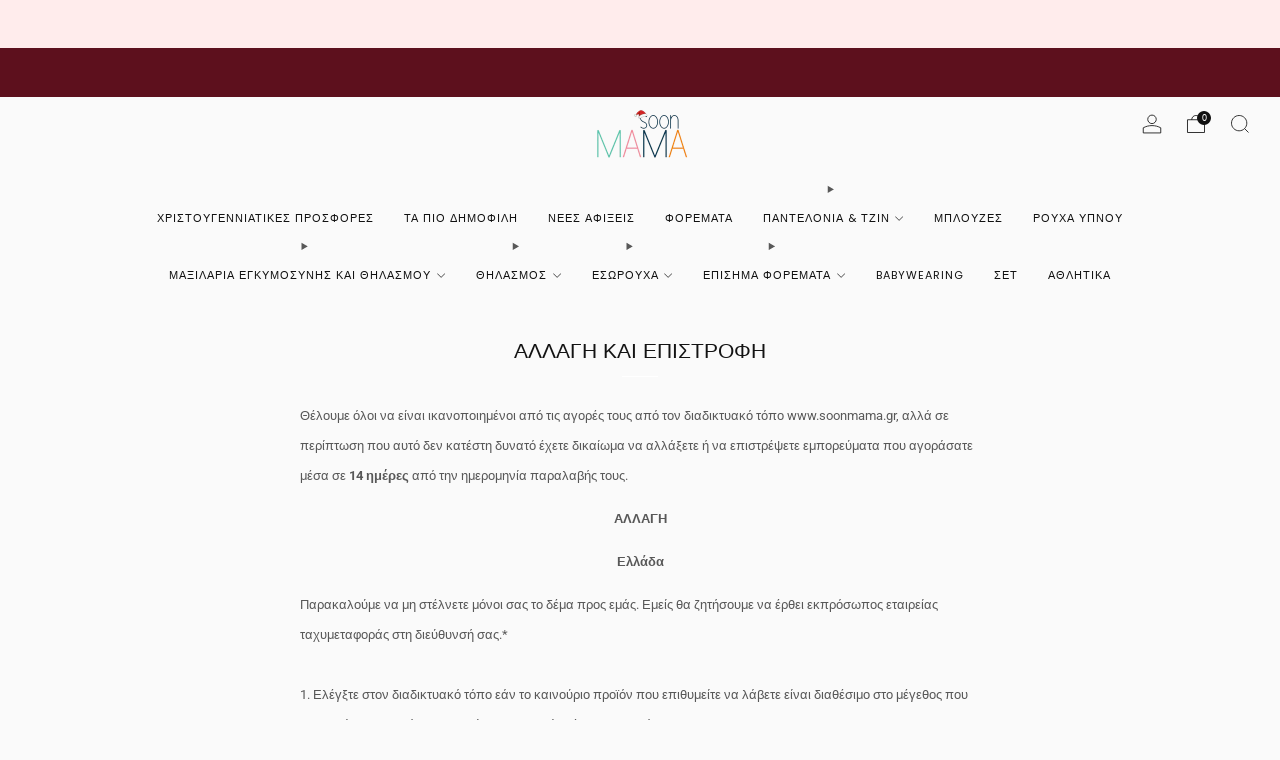

--- FILE ---
content_type: text/html; charset=utf-8
request_url: https://www.soonmama.gr/pages/%CE%B1%CE%BD%CF%84%CE%B1%CE%BB%CE%BB%CE%B1%CE%B3%CE%AD%CF%82-%CE%BA%CE%B1%CE%B9-%CE%B5%CF%80%CE%B9%CF%83%CF%84%CF%81%CE%BF%CF%86%CE%AD%CF%82
body_size: 44045
content:

<!doctype html>
<html class="no-js" lang="el">
  <head>
    <meta charset="utf-8">
    <meta http-equiv="X-UA-Compatible" content="IE=edge,chrome=1">
    <meta
      name="viewport"
      content="width=device-width, initial-scale=1.0, height=device-height, minimum-scale=1.0, maximum-scale=1.0"
    >
    <meta name="theme-color" content="#45a153">

    <!-- Network optimisations -->
<link rel="preconnect" href="//cdn.shopify.com" crossorigin>
<link rel="preconnect" href="//fonts.shopifycdn.com" crossorigin>

<link rel="preload" as="style" href="//www.soonmama.gr/cdn/shop/t/26/assets/theme-critical.css?v=127368742863614001641720170997"><link rel="preload" as="script" href="//www.soonmama.gr/cdn/shop/t/26/assets/scrollreveal.min.js?v=163720458850474464051720170997"><link rel="preload" href="//www.soonmama.gr/cdn/fonts/roboto/roboto_n4.2019d890f07b1852f56ce63ba45b2db45d852cba.woff2" as="font" type="font/woff2" crossorigin>
<link rel="preload" href="//www.soonmama.gr/cdn/fonts/poppins/poppins_n4.0ba78fa5af9b0e1a374041b3ceaadf0a43b41362.woff2" as="font" type="font/woff2" crossorigin>


   
    
    
    <link rel="canonical" href="https://www.soonmama.gr/pages/%ce%b1%ce%bd%cf%84%ce%b1%ce%bb%ce%bb%ce%b1%ce%b3%ce%ad%cf%82-%ce%ba%ce%b1%ce%b9-%ce%b5%cf%80%ce%b9%cf%83%cf%84%cf%81%ce%bf%cf%86%ce%ad%cf%82" />
    

    
      <link rel="shortcut icon" href="//www.soonmama.gr/cdn/shop/files/faviconsoonmama.png?crop=center&height=32&v=1720612638&width=32" type="image/png">
    

    <!-- Title and description ================================================== -->
    <title>ΑΛΛΑΓΗ ΚΑΙ ΕΠΙΣΤΡΟΦΗ

&ndash; soonMAMA - Η σωστή προσθήκη για κομψή - και άνετη εγκυμοσύνη!</title><meta name="description" content="Θέλουμε όλοι να είναι ικανοποιημένοι από τις αγορές τους από τον διαδικτυακό τόπο www.soonmama.gr, αλλά σε περίπτωση που αυτό δεν κατέστη δυνατό έχετε δικαίωμα να αλλάξετε ή να επιστρέψετε εμπορεύματα που αγοράσατε μέσα σε 14 ημέρες από την ημερομηνία παραλαβής τους. ΑΛΛΑΓΗ Ελλάδα Παρακαλούμε να μη στέλνετε μόνοι σας τ"><!-- /snippets/social-meta-tags.liquid -->




<meta property="og:site_name" content="soonMAMA - Η σωστή προσθήκη για κομψή - και άνετη εγκυμοσύνη!">
<meta property="og:url" content="https://www.soonmama.gr/pages/%ce%b1%ce%bd%cf%84%ce%b1%ce%bb%ce%bb%ce%b1%ce%b3%ce%ad%cf%82-%ce%ba%ce%b1%ce%b9-%ce%b5%cf%80%ce%b9%cf%83%cf%84%cf%81%ce%bf%cf%86%ce%ad%cf%82">
<meta property="og:title" content="ΑΛΛΑΓΗ ΚΑΙ ΕΠΙΣΤΡΟΦΗ">
<meta property="og:type" content="website">
<meta property="og:description" content="Θέλουμε όλοι να είναι ικανοποιημένοι από τις αγορές τους από τον διαδικτυακό τόπο www.soonmama.gr, αλλά σε περίπτωση που αυτό δεν κατέστη δυνατό έχετε δικαίωμα να αλλάξετε ή να επιστρέψετε εμπορεύματα που αγοράσατε μέσα σε 14 ημέρες από την ημερομηνία παραλαβής τους. ΑΛΛΑΓΗ Ελλάδα Παρακαλούμε να μη στέλνετε μόνοι σας τ">





<meta name="twitter:card" content="summary_large_image">
<meta name="twitter:title" content="ΑΛΛΑΓΗ ΚΑΙ ΕΠΙΣΤΡΟΦΗ">
<meta name="twitter:description" content="Θέλουμε όλοι να είναι ικανοποιημένοι από τις αγορές τους από τον διαδικτυακό τόπο www.soonmama.gr, αλλά σε περίπτωση που αυτό δεν κατέστη δυνατό έχετε δικαίωμα να αλλάξετε ή να επιστρέψετε εμπορεύματα που αγοράσατε μέσα σε 14 ημέρες από την ημερομηνία παραλαβής τους. ΑΛΛΑΓΗ Ελλάδα Παρακαλούμε να μη στέλνετε μόνοι σας τ">

<!-- JS before CSSOM =================================================== -->
    <script type="text/javascript">
      theme = {};
      theme.t = {};
       	theme.t.add_to_cart = 'ΠΡΟΣΘΗΚΗ ΣΤΟ ΚΑΛΑΘΙ';
         theme.t.sold_out = 'ΕΞΑΝΤΛΗΜΕΝΟ';
         theme.t.unavailable = 'Μη διαθέσιμο';
         theme.t.regular_price = '';
         theme.t.sale_price = '';
         theme.t.qty_notice_in_stock = 'Σε απόθεμα';
         theme.t.qty_notice_low_stock = 'Σχεδόν εξαντλημένο';
         theme.t.qty_notice_sold_out = 'Εξαντλημένο';
         theme.t.qty_notice_number_in_stock_html = '';
         theme.t.qty_notice_number_low_stock_html = '';
         theme.t.discount_currency = '- [discount]';
         theme.t.discount_percentage = '-[discount]%';
         theme.t.discount_text = 'Σε έκπτωση';
         theme.t.unit_price_label = '';
         theme.t.unit_price_separator = '';
      	theme.t.from_price = '';
      	theme.t.cart_item_singular = 'προϊόν';
      	theme.t.cart_item_plural = 'προϊόντα';
      	theme.t.sku = '';
      theme.map = {};
      theme.money_format = '€{{amount_with_comma_separator}}';
      theme.money_with_currency_format = '€{{amount_with_comma_separator}} EUR';
      theme.money_product_price_format = '€{{amount_with_comma_separator}}';
      theme.money_total_price_format = '€{{amount_with_comma_separator}}';
      theme.cart = {};
      theme.map_settings_url="//www.soonmama.gr/cdn/shop/t/26/assets/map_settings.min.js?v=55973849163231613841720170996";
      theme.cart_type = 'modal';
      theme.cart_ajax = true;
      theme.routes = {
      	rootUrl: "/",
      	rootUrlSlash: "/",
      	cartUrl: "/cart",
      	cartAddUrl: "/cart/add",
      	cartChangeUrl: "/cart/change"
      };
      theme.assets = {
      	plyr: "//www.soonmama.gr/cdn/shop/t/26/assets/plyr.min.js?v=4209607025050129391720170996",
      	masonry: "//www.soonmama.gr/cdn/shop/t/26/assets/masonry.min.js?v=52946867241060388171720170996",
      	
      	fecha: "//www.soonmama.gr/cdn/shop/t/26/assets/fecha.min.js?v=77892649025288305351720170996"
      };
    </script>
    
    <style id="fontsupporttest">
      @font-face {
        font-family: 'font';
        src: url('https://');
      }
    </style>
    <script type="text/javascript">
      function supportsFontFace() {
        function blacklist() {
          var match = /(WebKit|windows phone.+trident)\/(\d+)/i.exec(navigator.userAgent);
          return match && parseInt(match[2], 10) < (match[1] == 'WebKit' ? 533 : 6);
        }
        function hasFontFaceSrc() {
          var style = document.getElementById('fontsupporttest');
          var sheet = style.sheet || style.styleSheet;
          var cssText = sheet
            ? sheet.cssRules && sheet.cssRules[0]
              ? sheet.cssRules[0].cssText
              : sheet.cssText || ''
            : '';
          return /src/i.test(cssText);
        }
        return !blacklist() && hasFontFaceSrc();
      }
      document.documentElement.classList.replace('no-js', 'js');
      if (window.matchMedia('(pointer: coarse)').matches) {
        document.documentElement.classList.add('touchevents');
      } else {
        document.documentElement.classList.add('no-touchevents');
      }
      if (supportsFontFace()) {
        document.documentElement.classList.add('fontface');
      }
    </script>
    <script src="//www.soonmama.gr/cdn/shop/t/26/assets/jquery.min.js?v=115860211936397945481720170996" defer="defer"></script>
    <script src="//www.soonmama.gr/cdn/shop/t/26/assets/vendor.min.js?v=178485242231304422351720170997" defer="defer"></script>
    

    <!-- CSS ================================================== -->
    
<style data-shopify>
  :root {
    --color--brand: #45a153;
    --color--brand-dark: #3d8f4a;
    --color--brand-light: #4db35c;

    --color--accent: #000000;
    --color--accent-dark: #000000;

    --color--link: #a6d9ae;
    --color--link-dark: #17361c;

    --color--text: #585858;
    --color--text-light: rgba(88, 88, 88, 0.7);
    --color--text-lighter: rgba(88, 88, 88, 0.55);
    --color--text-lightest: rgba(88, 88, 88, 0.2);
    --color--text-bg: rgba(88, 88, 88, 0.05);

    --color--headings: #131313;
    --color--alt-text: #8b8b8b;
    --color--btn: #ffffff;

    --color--product-bg: rgba(0,0,0,0);
    --color--product-sale: #C00000;

    --color--low-stock: #C00000;
    --color--in-stock: #4A9F53;

    --color--title-border: #ffffff;

    --color--drawer-bg: #ffffff;

    --color--bg: #fafafa;
    --color--bg-alpha: rgba(250, 250, 250, 0.8);
    --color--bg-light: #ffffff;
    --color--bg-dark: #ededed;

    --color--drop-shadow: rgba(0, 0, 0, 0.08);

    --color--label-brand: rgba(69, 161, 83, 0.65);
    --color--label-sold_out: rgba(242, 242, 242, 0.65);
    --color--label-discount: rgba(192, 0, 0, 0.65);
    --color--label-new: rgba(229, 229, 229, 0.65);
    --color--label-custom1: rgba(255, 236, 236, 0.65);
    --color--label-custom2: rgba(229, 229, 229, 0.65);

    --color--text-label-brand: #FFFFFF;
    --color--text-label-sold_out: #000000;
    --color--text-label-discount: #FFFFFF;
    --color--text-label-new: #000000;
    --color--text-label-custom_one: #000000;
    --color--text-label-custom_two: #000000;

    --font--size-base: 13.0;
    --font--line-base: 30;

    --font--size-h1: 26;
    --font--size-h2: 21;
    --font--size-h3: 17;
    --font--size-h4: 15;
    --font--size-h5: 14;
    --font--size-h6: 13;

    --font--size-grid: 13;
    --font--size-nav: 11;
    --font--size-mobile-nav: 13;
    --font--size-mega-menu: 11;
    --font--size-product-form-headings: 13;

    --font--body: Roboto, sans-serif;
    --font--body-style: normal;
    --font--body-weight: 400;

    --font--title: Poppins, sans-serif;
    --font--title-weight: 400;
    --font--title-style: normal;
    --font--title-space: 0px;
    --font--title-transform: none;
    --font--title-border: 1;
    --font--title-border-size: 1px;

    --font--button: Roboto, sans-serif;
    --font--button-weight: 400;
    --font--button-style: normal;

    --font--button-space: 1px;
    --font--button-transform: none;
    --font--button-size: 11;
    --font--button-mobile-size: 12px;

    --font--nav-spacing: 30px;

    --checkbox-check-invert: 1;
  }
</style>

    <style>@font-face {
  font-family: Roboto;
  font-weight: 400;
  font-style: normal;
  font-display: swap;
  src: url("//www.soonmama.gr/cdn/fonts/roboto/roboto_n4.2019d890f07b1852f56ce63ba45b2db45d852cba.woff2") format("woff2"),
       url("//www.soonmama.gr/cdn/fonts/roboto/roboto_n4.238690e0007583582327135619c5f7971652fa9d.woff") format("woff");
}

  @font-face {
  font-family: Poppins;
  font-weight: 400;
  font-style: normal;
  font-display: swap;
  src: url("//www.soonmama.gr/cdn/fonts/poppins/poppins_n4.0ba78fa5af9b0e1a374041b3ceaadf0a43b41362.woff2") format("woff2"),
       url("//www.soonmama.gr/cdn/fonts/poppins/poppins_n4.214741a72ff2596839fc9760ee7a770386cf16ca.woff") format("woff");
}

@font-face {
  font-family: Roboto;
  font-weight: 700;
  font-style: normal;
  font-display: swap;
  src: url("//www.soonmama.gr/cdn/fonts/roboto/roboto_n7.f38007a10afbbde8976c4056bfe890710d51dec2.woff2") format("woff2"),
       url("//www.soonmama.gr/cdn/fonts/roboto/roboto_n7.94bfdd3e80c7be00e128703d245c207769d763f9.woff") format("woff");
}

@font-face {
  font-family: Roboto;
  font-weight: 400;
  font-style: italic;
  font-display: swap;
  src: url("//www.soonmama.gr/cdn/fonts/roboto/roboto_i4.57ce898ccda22ee84f49e6b57ae302250655e2d4.woff2") format("woff2"),
       url("//www.soonmama.gr/cdn/fonts/roboto/roboto_i4.b21f3bd061cbcb83b824ae8c7671a82587b264bf.woff") format("woff");
}

@font-face {
  font-family: Roboto;
  font-weight: 700;
  font-style: italic;
  font-display: swap;
  src: url("//www.soonmama.gr/cdn/fonts/roboto/roboto_i7.7ccaf9410746f2c53340607c42c43f90a9005937.woff2") format("woff2"),
       url("//www.soonmama.gr/cdn/fonts/roboto/roboto_i7.49ec21cdd7148292bffea74c62c0df6e93551516.woff") format("woff");
}

</style>

<link rel="stylesheet" href="//www.soonmama.gr/cdn/shop/t/26/assets/theme-critical.css?v=127368742863614001641720170997">

<link rel="preload" href="//www.soonmama.gr/cdn/shop/t/26/assets/theme.css?v=19478050471641547621746448064" as="style" onload="this.onload=null;this.rel='stylesheet'">
<noscript><link rel="stylesheet" href="//www.soonmama.gr/cdn/shop/t/26/assets/theme.css?v=19478050471641547621746448064"></noscript>
<script>
  /*! loadCSS rel=preload polyfill. [c]2017 Filament Group, Inc. MIT License */
  (function (w) {
    'use strict';
    if (!w.loadCSS) {
      w.loadCSS = function () {};
    }
    var rp = (loadCSS.relpreload = {});
    rp.support = (function () {
      var ret;
      try {
        ret = w.document.createElement('link').relList.supports('preload');
      } catch (e) {
        ret = false;
      }
      return function () {
        return ret;
      };
    })();
    rp.bindMediaToggle = function (link) {
      var finalMedia = link.media || 'all';
      function enableStylesheet() {
        if (link.addEventListener) {
          link.removeEventListener('load', enableStylesheet);
        } else if (link.attachEvent) {
          link.detachEvent('onload', enableStylesheet);
        }
        link.setAttribute('onload', null);
        link.media = finalMedia;
      }
      if (link.addEventListener) {
        link.addEventListener('load', enableStylesheet);
      } else if (link.attachEvent) {
        link.attachEvent('onload', enableStylesheet);
      }
      setTimeout(function () {
        link.rel = 'stylesheet';
        link.media = 'only x';
      });
      setTimeout(enableStylesheet, 3000);
    };
    rp.poly = function () {
      if (rp.support()) {
        return;
      }
      var links = w.document.getElementsByTagName('link');
      for (var i = 0; i < links.length; i += 1) {
        var link = links[i];
        if (link.rel === 'preload' && link.getAttribute('as') === 'style' && !link.getAttribute('data-loadcss')) {
          link.setAttribute('data-loadcss', true);
          rp.bindMediaToggle(link);
        }
      }
    };
    if (!rp.support()) {
      rp.poly();
      var run = w.setInterval(rp.poly, 500);
      if (w.addEventListener) {
        w.addEventListener('load', function () {
          rp.poly();
          w.clearInterval(run);
        });
      } else if (w.attachEvent) {
        w.attachEvent('onload', function () {
          rp.poly();
          w.clearInterval(run);
        });
      }
    }
    if (typeof exports !== 'undefined') {
      exports.loadCSS = loadCSS;
    } else {
      w.loadCSS = loadCSS;
    }
  })(typeof global !== 'undefined' ? global : this);
</script>


    <!-- JS after CSSOM=================================================== -->
    
    <script type="module">
      import { produce } from "//www.soonmama.gr/cdn/shop/t/26/assets/immer.lib.js?v=92186276450340095451720170996";
      import { createStore } from "//www.soonmama.gr/cdn/shop/t/26/assets/zustand-vanilla.lib.js?v=93085296086090749921720170997";
      import Cookies from "//www.soonmama.gr/cdn/shop/t/26/assets/js-cookie.lib.js?v=114704338990696736151720170996";

      window.theme.lib = {
        Cookies,
      };

      window.theme.cart = {
        functions: {
          produce: produce,
          createStore: createStore,
        },
      };
    </script>
    <script src="//www.soonmama.gr/cdn/shop/t/26/assets/cart-store.js?v=169171967427512002621720170996" type="module"></script>
    <script src="//www.soonmama.gr/cdn/shop/t/26/assets/quantity-input.js?v=167758851358000206601720170997" type="module"></script>
    <script src="//www.soonmama.gr/cdn/shop/t/26/assets/product-form.js?v=166760770228120350161720170996" type="module"></script>
    <script src="//www.soonmama.gr/cdn/shop/t/26/assets/cart-link.js?v=53834366512873149321720170996" type="module"></script>
    <script src="//www.soonmama.gr/cdn/shop/t/26/assets/cart-components.js?v=110475514246128937541720170996" type="module"></script><script src="//www.soonmama.gr/cdn/shop/t/26/assets/product-cards.js?v=77717289362563609031720170996" type="module"></script>

    <script src="//www.soonmama.gr/cdn/shop/t/26/assets/theme.min.js?v=44597397037913547921720170997" defer="defer"></script>
    <script src="//www.soonmama.gr/cdn/shop/t/26/assets/custom.js?v=101612360477050417211720170996" defer="defer"></script><script src="//www.soonmama.gr/cdn/shop/t/26/assets/swatch-colors.js?v=133791106539184747671749475401" defer="defer"></script><script src="//www.soonmama.gr/cdn/shop/t/26/assets/details-disclosure.js?v=96430930583685380661720170996" defer="defer"></script>
    <script src="//www.soonmama.gr/cdn/shop/t/26/assets/header-details-disclosure.js?v=48862031563158802431720170996" defer="defer"></script>
    <script src="//www.soonmama.gr/cdn/shop/t/26/assets/nested-menu.js?v=98653082698297721091720170996" defer="defer"></script>
    <script src="//www.soonmama.gr/cdn/shop/t/26/assets/product-interactive-options.js?v=58856235664776463841720170996" type="module"></script>

    

    
      <script src="//www.soonmama.gr/cdn/shop/t/26/assets/scrollreveal.min.js?v=163720458850474464051720170997"></script>
    
    

    <!-- Header hook for plugins ================================================== -->
    <script>window.performance && window.performance.mark && window.performance.mark('shopify.content_for_header.start');</script><meta name="google-site-verification" content="Nph8oEdCmF8c2l4ncpbJtqs1Na0n2CN7UFfnpX93ceY">
<meta id="shopify-digital-wallet" name="shopify-digital-wallet" content="/3345612864/digital_wallets/dialog">
<script async="async" src="/checkouts/internal/preloads.js?locale=el-GR"></script>
<script id="shopify-features" type="application/json">{"accessToken":"eb4e6fc64037e07915d0d7d762d4dfa1","betas":["rich-media-storefront-analytics"],"domain":"www.soonmama.gr","predictiveSearch":true,"shopId":3345612864,"locale":"el"}</script>
<script>var Shopify = Shopify || {};
Shopify.shop = "soonmamagr.myshopify.com";
Shopify.locale = "el";
Shopify.currency = {"active":"EUR","rate":"1.0"};
Shopify.country = "GR";
Shopify.theme = {"name":"Venue - Power Tools","id":170375315803,"schema_name":"Venue","schema_version":"13.0.0","theme_store_id":null,"role":"main"};
Shopify.theme.handle = "null";
Shopify.theme.style = {"id":null,"handle":null};
Shopify.cdnHost = "www.soonmama.gr/cdn";
Shopify.routes = Shopify.routes || {};
Shopify.routes.root = "/";</script>
<script type="module">!function(o){(o.Shopify=o.Shopify||{}).modules=!0}(window);</script>
<script>!function(o){function n(){var o=[];function n(){o.push(Array.prototype.slice.apply(arguments))}return n.q=o,n}var t=o.Shopify=o.Shopify||{};t.loadFeatures=n(),t.autoloadFeatures=n()}(window);</script>
<script id="shop-js-analytics" type="application/json">{"pageType":"page"}</script>
<script defer="defer" async type="module" src="//www.soonmama.gr/cdn/shopifycloud/shop-js/modules/v2/client.init-shop-cart-sync_LfUzO4S6.el.esm.js"></script>
<script defer="defer" async type="module" src="//www.soonmama.gr/cdn/shopifycloud/shop-js/modules/v2/chunk.common_CGzkXfgL.esm.js"></script>
<script defer="defer" async type="module" src="//www.soonmama.gr/cdn/shopifycloud/shop-js/modules/v2/chunk.modal_Bgl3KeJf.esm.js"></script>
<script type="module">
  await import("//www.soonmama.gr/cdn/shopifycloud/shop-js/modules/v2/client.init-shop-cart-sync_LfUzO4S6.el.esm.js");
await import("//www.soonmama.gr/cdn/shopifycloud/shop-js/modules/v2/chunk.common_CGzkXfgL.esm.js");
await import("//www.soonmama.gr/cdn/shopifycloud/shop-js/modules/v2/chunk.modal_Bgl3KeJf.esm.js");

  window.Shopify.SignInWithShop?.initShopCartSync?.({"fedCMEnabled":true,"windoidEnabled":true});

</script>
<script>(function() {
  var isLoaded = false;
  function asyncLoad() {
    if (isLoaded) return;
    isLoaded = true;
    var urls = ["https:\/\/app.kiwisizing.com\/web\/js\/dist\/kiwiSizing\/plugin\/SizingPlugin.prod.js?v=330\u0026shop=soonmamagr.myshopify.com","https:\/\/easygdpr.b-cdn.net\/v\/1553540745\/gdpr.min.js?shop=soonmamagr.myshopify.com","https:\/\/cdn.nfcube.com\/instafeed-fcfbfec3ed2a7ab69ac2839b407fc5d6.js?shop=soonmamagr.myshopify.com"];
    for (var i = 0; i < urls.length; i++) {
      var s = document.createElement('script');
      s.type = 'text/javascript';
      s.async = true;
      s.src = urls[i];
      var x = document.getElementsByTagName('script')[0];
      x.parentNode.insertBefore(s, x);
    }
  };
  if(window.attachEvent) {
    window.attachEvent('onload', asyncLoad);
  } else {
    window.addEventListener('load', asyncLoad, false);
  }
})();</script>
<script id="__st">var __st={"a":3345612864,"offset":7200,"reqid":"07b95b46-dc38-4ac6-8a2c-7ec14fd7e45d-1769100931","pageurl":"www.soonmama.gr\/pages\/%CE%B1%CE%BD%CF%84%CE%B1%CE%BB%CE%BB%CE%B1%CE%B3%CE%AD%CF%82-%CE%BA%CE%B1%CE%B9-%CE%B5%CF%80%CE%B9%CF%83%CF%84%CF%81%CE%BF%CF%86%CE%AD%CF%82","s":"pages-10480189504","u":"df6d1698428d","p":"page","rtyp":"page","rid":10480189504};</script>
<script>window.ShopifyPaypalV4VisibilityTracking = true;</script>
<script id="captcha-bootstrap">!function(){'use strict';const t='contact',e='account',n='new_comment',o=[[t,t],['blogs',n],['comments',n],[t,'customer']],c=[[e,'customer_login'],[e,'guest_login'],[e,'recover_customer_password'],[e,'create_customer']],r=t=>t.map((([t,e])=>`form[action*='/${t}']:not([data-nocaptcha='true']) input[name='form_type'][value='${e}']`)).join(','),a=t=>()=>t?[...document.querySelectorAll(t)].map((t=>t.form)):[];function s(){const t=[...o],e=r(t);return a(e)}const i='password',u='form_key',d=['recaptcha-v3-token','g-recaptcha-response','h-captcha-response',i],f=()=>{try{return window.sessionStorage}catch{return}},m='__shopify_v',_=t=>t.elements[u];function p(t,e,n=!1){try{const o=window.sessionStorage,c=JSON.parse(o.getItem(e)),{data:r}=function(t){const{data:e,action:n}=t;return t[m]||n?{data:e,action:n}:{data:t,action:n}}(c);for(const[e,n]of Object.entries(r))t.elements[e]&&(t.elements[e].value=n);n&&o.removeItem(e)}catch(o){console.error('form repopulation failed',{error:o})}}const l='form_type',E='cptcha';function T(t){t.dataset[E]=!0}const w=window,h=w.document,L='Shopify',v='ce_forms',y='captcha';let A=!1;((t,e)=>{const n=(g='f06e6c50-85a8-45c8-87d0-21a2b65856fe',I='https://cdn.shopify.com/shopifycloud/storefront-forms-hcaptcha/ce_storefront_forms_captcha_hcaptcha.v1.5.2.iife.js',D={infoText:'Προστατεύεται με το hCaptcha',privacyText:'Απόρρητο',termsText:'Όροι'},(t,e,n)=>{const o=w[L][v],c=o.bindForm;if(c)return c(t,g,e,D).then(n);var r;o.q.push([[t,g,e,D],n]),r=I,A||(h.body.append(Object.assign(h.createElement('script'),{id:'captcha-provider',async:!0,src:r})),A=!0)});var g,I,D;w[L]=w[L]||{},w[L][v]=w[L][v]||{},w[L][v].q=[],w[L][y]=w[L][y]||{},w[L][y].protect=function(t,e){n(t,void 0,e),T(t)},Object.freeze(w[L][y]),function(t,e,n,w,h,L){const[v,y,A,g]=function(t,e,n){const i=e?o:[],u=t?c:[],d=[...i,...u],f=r(d),m=r(i),_=r(d.filter((([t,e])=>n.includes(e))));return[a(f),a(m),a(_),s()]}(w,h,L),I=t=>{const e=t.target;return e instanceof HTMLFormElement?e:e&&e.form},D=t=>v().includes(t);t.addEventListener('submit',(t=>{const e=I(t);if(!e)return;const n=D(e)&&!e.dataset.hcaptchaBound&&!e.dataset.recaptchaBound,o=_(e),c=g().includes(e)&&(!o||!o.value);(n||c)&&t.preventDefault(),c&&!n&&(function(t){try{if(!f())return;!function(t){const e=f();if(!e)return;const n=_(t);if(!n)return;const o=n.value;o&&e.removeItem(o)}(t);const e=Array.from(Array(32),(()=>Math.random().toString(36)[2])).join('');!function(t,e){_(t)||t.append(Object.assign(document.createElement('input'),{type:'hidden',name:u})),t.elements[u].value=e}(t,e),function(t,e){const n=f();if(!n)return;const o=[...t.querySelectorAll(`input[type='${i}']`)].map((({name:t})=>t)),c=[...d,...o],r={};for(const[a,s]of new FormData(t).entries())c.includes(a)||(r[a]=s);n.setItem(e,JSON.stringify({[m]:1,action:t.action,data:r}))}(t,e)}catch(e){console.error('failed to persist form',e)}}(e),e.submit())}));const S=(t,e)=>{t&&!t.dataset[E]&&(n(t,e.some((e=>e===t))),T(t))};for(const o of['focusin','change'])t.addEventListener(o,(t=>{const e=I(t);D(e)&&S(e,y())}));const B=e.get('form_key'),M=e.get(l),P=B&&M;t.addEventListener('DOMContentLoaded',(()=>{const t=y();if(P)for(const e of t)e.elements[l].value===M&&p(e,B);[...new Set([...A(),...v().filter((t=>'true'===t.dataset.shopifyCaptcha))])].forEach((e=>S(e,t)))}))}(h,new URLSearchParams(w.location.search),n,t,e,['guest_login'])})(!0,!0)}();</script>
<script integrity="sha256-4kQ18oKyAcykRKYeNunJcIwy7WH5gtpwJnB7kiuLZ1E=" data-source-attribution="shopify.loadfeatures" defer="defer" src="//www.soonmama.gr/cdn/shopifycloud/storefront/assets/storefront/load_feature-a0a9edcb.js" crossorigin="anonymous"></script>
<script data-source-attribution="shopify.dynamic_checkout.dynamic.init">var Shopify=Shopify||{};Shopify.PaymentButton=Shopify.PaymentButton||{isStorefrontPortableWallets:!0,init:function(){window.Shopify.PaymentButton.init=function(){};var t=document.createElement("script");t.src="https://www.soonmama.gr/cdn/shopifycloud/portable-wallets/latest/portable-wallets.el.js",t.type="module",document.head.appendChild(t)}};
</script>
<script data-source-attribution="shopify.dynamic_checkout.buyer_consent">
  function portableWalletsHideBuyerConsent(e){var t=document.getElementById("shopify-buyer-consent"),n=document.getElementById("shopify-subscription-policy-button");t&&n&&(t.classList.add("hidden"),t.setAttribute("aria-hidden","true"),n.removeEventListener("click",e))}function portableWalletsShowBuyerConsent(e){var t=document.getElementById("shopify-buyer-consent"),n=document.getElementById("shopify-subscription-policy-button");t&&n&&(t.classList.remove("hidden"),t.removeAttribute("aria-hidden"),n.addEventListener("click",e))}window.Shopify?.PaymentButton&&(window.Shopify.PaymentButton.hideBuyerConsent=portableWalletsHideBuyerConsent,window.Shopify.PaymentButton.showBuyerConsent=portableWalletsShowBuyerConsent);
</script>
<script data-source-attribution="shopify.dynamic_checkout.cart.bootstrap">document.addEventListener("DOMContentLoaded",(function(){function t(){return document.querySelector("shopify-accelerated-checkout-cart, shopify-accelerated-checkout")}if(t())Shopify.PaymentButton.init();else{new MutationObserver((function(e,n){t()&&(Shopify.PaymentButton.init(),n.disconnect())})).observe(document.body,{childList:!0,subtree:!0})}}));
</script>

<script>window.performance && window.performance.mark && window.performance.mark('shopify.content_for_header.end');</script>
  <link href="//www.soonmama.gr/cdn/shop/t/26/assets/filter-menu.css?v=97099721184089042761720612781" rel="stylesheet" type="text/css" media="all" />
<script src="//www.soonmama.gr/cdn/shop/t/26/assets/filter-menu.js?v=140385520001238745621720670323" type="text/javascript"></script>



<!-- BEGIN app block: shopify://apps/judge-me-reviews/blocks/judgeme_core/61ccd3b1-a9f2-4160-9fe9-4fec8413e5d8 --><!-- Start of Judge.me Core -->






<link rel="dns-prefetch" href="https://cdnwidget.judge.me">
<link rel="dns-prefetch" href="https://cdn.judge.me">
<link rel="dns-prefetch" href="https://cdn1.judge.me">
<link rel="dns-prefetch" href="https://api.judge.me">

<script data-cfasync='false' class='jdgm-settings-script'>window.jdgmSettings={"pagination":5,"disable_web_reviews":false,"badge_no_review_text":"Καμία κριτική","badge_n_reviews_text":"({{ n }})","badge_star_color":"#FF9800","hide_badge_preview_if_no_reviews":true,"badge_hide_text":false,"enforce_center_preview_badge":false,"widget_title":"Αξιολογήσεις","widget_open_form_text":"Αξιολόγησε το προϊόν","widget_close_form_text":"Ακύρωση κριτικής","widget_refresh_page_text":"Ανανέωση σελίδας","widget_summary_text":"Με βάση τις {{ number_of_reviews }} αξιολογήσεις","widget_no_review_text":"🌟 Πες μας τη γνώμη σου!","widget_name_field_text":"Όνομα εμφάνισης","widget_verified_name_field_text":"Επαληθευμένο Όνομα (δημόσιο)","widget_name_placeholder_text":"Όνομα εμφάνισης","widget_required_field_error_text":"Αυτό το πεδίο είναι υποχρεωτικό.","widget_email_field_text":"Email","widget_verified_email_field_text":"Επαληθευμένο Email (ιδιωτικό, δεν μπορεί να τροποποιηθεί)","widget_email_placeholder_text":"Η διεύθυνση email σας","widget_email_field_error_text":"Παρακαλούμε εισάγετε μια έγκυρη διεύθυνση email.","widget_rating_field_text":"Βαθμολογία","widget_review_title_field_text":"Τίτλος Κριτικής","widget_review_title_placeholder_text":"Δώστε έναν τίτλο στην κριτική σας","widget_review_body_field_text":"Περιεχόμενο κριτικής","widget_review_body_placeholder_text":"Ξεκινήστε να γράφετε εδώ...","widget_pictures_field_text":"Φωτογραφία/Βίντεο (προαιρετικό)","widget_submit_review_text":"Υποβολή Κριτικής","widget_submit_verified_review_text":"Υποβολή Επαληθευμένης Κριτικής","widget_submit_success_msg_with_auto_publish":"Σας ευχαριστούμε! Παρακαλούμε ανανεώστε τη σελίδα σε λίγες στιγμές για να δείτε την κριτική σας. Μπορείτε να αφαιρέσετε ή να επεξεργαστείτε την κριτική σας συνδεόμενοι στο \u003ca href='https://judge.me/login' target='_blank' rel='nofollow noopener'\u003eJudge.me\u003c/a\u003e","widget_submit_success_msg_no_auto_publish":"Σας ευχαριστούμε! Η κριτική σας θα δημοσιευτεί μόλις εγκριθεί από τον διαχειριστή του καταστήματος. Μπορείτε να αφαιρέσετε ή να επεξεργαστείτε την κριτική σας συνδεόμενοι στο \u003ca href='https://judge.me/login' target='_blank' rel='nofollow noopener'\u003eJudge.me\u003c/a\u003e","widget_show_default_reviews_out_of_total_text":"Εμφάνιση {{ n_reviews_shown }} από {{ n_reviews }} κριτικές.","widget_show_all_link_text":"Εμφάνιση όλων","widget_show_less_link_text":"Εμφάνιση λιγότερων","widget_author_said_text":"Ο/Η {{ reviewer_name }} είπε:","widget_days_text":"πριν από {{ n }} ημέρα/ημέρες","widget_weeks_text":"πριν από {{ n }} εβδομάδα/εβδομάδες","widget_months_text":"πριν από {{ n }} μήνα/μήνες","widget_years_text":"πριν από {{ n }} χρόνο/χρόνια","widget_yesterday_text":"Χθες","widget_today_text":"Σήμερα","widget_replied_text":"\u003e\u003e Το {{ shop_name }} απάντησε:","widget_read_more_text":"Διαβάστε περισσότερα","widget_reviewer_name_as_initial":"","widget_rating_filter_color":"#000000","widget_rating_filter_see_all_text":"Δες όλες τις αξιολογήσεις","widget_sorting_most_recent_text":"Πιο Πρόσφατες","widget_sorting_highest_rating_text":"Υψηλότερη Βαθμολογία","widget_sorting_lowest_rating_text":"Χαμηλότερη Βαθμολογία","widget_sorting_with_pictures_text":"Μόνο Φωτογραφίες","widget_sorting_most_helpful_text":"Πιο Χρήσιμες","widget_open_question_form_text":"Κάντε μια ερώτηση","widget_reviews_subtab_text":"Κριτικές","widget_questions_subtab_text":"Ερωτήσεις","widget_question_label_text":"Ερώτηση","widget_answer_label_text":"Απάντηση","widget_question_placeholder_text":"Γράψτε την ερώτησή σας εδώ","widget_submit_question_text":"Υποβολή Ερώτησης","widget_question_submit_success_text":"Σας ευχαριστούμε για την ερώτησή σας! Θα σας ενημερώσουμε μόλις απαντηθεί.","widget_star_color":"#FF9800","verified_badge_text":"Επαληθευμένη","verified_badge_bg_color":"","verified_badge_text_color":"","verified_badge_placement":"left-of-reviewer-name","widget_review_max_height":"","widget_hide_border":false,"widget_social_share":false,"widget_thumb":false,"widget_review_location_show":false,"widget_location_format":"country_iso_code","all_reviews_include_out_of_store_products":true,"all_reviews_out_of_store_text":"(εκτός καταστήματος)","all_reviews_pagination":100,"all_reviews_product_name_prefix_text":"σχετικά με","enable_review_pictures":true,"enable_question_anwser":false,"widget_theme":"default","review_date_format":"dd/mm/yy","default_sort_method":"highest-rating","widget_product_reviews_subtab_text":"Κριτικές Προϊόντος","widget_shop_reviews_subtab_text":"Κριτικές Καταστήματος","widget_other_products_reviews_text":"Αξιολογήσεις για άλλα προϊόντα","widget_store_reviews_subtab_text":"Κριτικές Καταστήματος","widget_no_store_reviews_text":"Αυτό το κατάστημα δεν έχει λάβει καμία κριτική ακόμη","widget_web_restriction_product_reviews_text":"Αυτό το προϊόν δεν έχει λάβει καμία κριτική ακόμη","widget_no_items_text":"Δεν βρέθηκαν στοιχεία","widget_show_more_text":"Δείτε περισσότερα","widget_write_a_store_review_text":"Γράψτε μια Κριτική Καταστήματος","widget_other_languages_heading":"Κριτικές σε Άλλες Γλώσσες","widget_translate_review_text":"Μετάφραση κριτικής στα {{ language }}","widget_translating_review_text":"Μετάφραση...","widget_show_original_translation_text":"Εμφάνιση πρωτότυπου ({{ language }})","widget_translate_review_failed_text":"Η κριτική δεν μπόρεσε να μεταφραστεί.","widget_translate_review_retry_text":"Προσπαθήστε ξανά","widget_translate_review_try_again_later_text":"Δοκιμάστε ξανά αργότερα","show_product_url_for_grouped_product":false,"widget_sorting_pictures_first_text":"Φωτογραφίες Πρώτα","show_pictures_on_all_rev_page_mobile":false,"show_pictures_on_all_rev_page_desktop":false,"floating_tab_hide_mobile_install_preference":false,"floating_tab_button_name":"★ Κριτικές","floating_tab_title":"Αφήστε τους πελάτες να μιλήσουν για εμάς","floating_tab_button_color":"","floating_tab_button_background_color":"","floating_tab_url":"","floating_tab_url_enabled":false,"floating_tab_tab_style":"text","all_reviews_text_badge_text":"Οι πελάτες μας βαθμολογούν {{ shop.metafields.judgeme.all_reviews_rating | round: 1 }}/5 με βάση {{ shop.metafields.judgeme.all_reviews_count }} κριτικές.","all_reviews_text_badge_text_branded_style":"{{ shop.metafields.judgeme.all_reviews_rating | round: 1 }} από 5 αστέρια με βάση {{ shop.metafields.judgeme.all_reviews_count }} κριτικές","is_all_reviews_text_badge_a_link":false,"show_stars_for_all_reviews_text_badge":false,"all_reviews_text_badge_url":"","all_reviews_text_style":"branded","all_reviews_text_color_style":"judgeme_brand_color","all_reviews_text_color":"#108474","all_reviews_text_show_jm_brand":true,"featured_carousel_show_header":true,"featured_carousel_title":"Τι λένε οι πελάτες μας για εμάς","testimonials_carousel_title":"Οι πελάτες μας λένε","videos_carousel_title":"Πραγματικές ιστορίες πελατών","cards_carousel_title":"Οι πελάτες μας λένε","featured_carousel_count_text":"από {{ n }} κριτικές","featured_carousel_add_link_to_all_reviews_page":false,"featured_carousel_url":"","featured_carousel_show_images":true,"featured_carousel_autoslide_interval":5,"featured_carousel_arrows_on_the_sides":false,"featured_carousel_height":250,"featured_carousel_width":80,"featured_carousel_image_size":0,"featured_carousel_image_height":250,"featured_carousel_arrow_color":"#eeeeee","verified_count_badge_style":"branded","verified_count_badge_orientation":"horizontal","verified_count_badge_color_style":"judgeme_brand_color","verified_count_badge_color":"#108474","is_verified_count_badge_a_link":false,"verified_count_badge_url":"","verified_count_badge_show_jm_brand":true,"widget_rating_preset_default":5,"widget_first_sub_tab":"product-reviews","widget_show_histogram":true,"widget_histogram_use_custom_color":true,"widget_pagination_use_custom_color":true,"widget_star_use_custom_color":false,"widget_verified_badge_use_custom_color":false,"widget_write_review_use_custom_color":false,"picture_reminder_submit_button":"Upload Pictures","enable_review_videos":false,"mute_video_by_default":false,"widget_sorting_videos_first_text":"Βίντεο Πρώτα","widget_review_pending_text":"Εκκρεμεί","featured_carousel_items_for_large_screen":3,"social_share_options_order":"Facebook,Twitter","remove_microdata_snippet":true,"disable_json_ld":false,"enable_json_ld_products":false,"preview_badge_show_question_text":false,"preview_badge_no_question_text":"Καμία ερώτηση","preview_badge_n_question_text":"{{ number_of_questions }} ερώτηση/ερωτήσεις","qa_badge_show_icon":false,"qa_badge_position":"same-row","remove_judgeme_branding":true,"widget_add_search_bar":false,"widget_search_bar_placeholder":"Ερευνα","widget_sorting_verified_only_text":"Μόνο επαληθευμένες","featured_carousel_theme":"default","featured_carousel_show_rating":true,"featured_carousel_show_title":true,"featured_carousel_show_body":true,"featured_carousel_show_date":false,"featured_carousel_show_reviewer":true,"featured_carousel_show_product":false,"featured_carousel_header_background_color":"#108474","featured_carousel_header_text_color":"#ffffff","featured_carousel_name_product_separator":"reviewed","featured_carousel_full_star_background":"#108474","featured_carousel_empty_star_background":"#dadada","featured_carousel_vertical_theme_background":"#f9fafb","featured_carousel_verified_badge_enable":true,"featured_carousel_verified_badge_color":"#108474","featured_carousel_border_style":"round","featured_carousel_review_line_length_limit":3,"featured_carousel_more_reviews_button_text":"Διαβάστε περισσότερες κριτικές","featured_carousel_view_product_button_text":"Προβολή προϊόντος","all_reviews_page_load_reviews_on":"scroll","all_reviews_page_load_more_text":"Φόρτωση Περισσότερων Κριτικών","disable_fb_tab_reviews":false,"enable_ajax_cdn_cache":false,"widget_advanced_speed_features":5,"widget_public_name_text":"εμφανίζεται δημόσια ως","default_reviewer_name":"Maria Papadopoulou","default_reviewer_name_has_non_latin":true,"widget_reviewer_anonymous":"Ανώνυμος","medals_widget_title":"Μετάλλια Κριτικών Judge.me","medals_widget_background_color":"#f9fafb","medals_widget_position":"footer_all_pages","medals_widget_border_color":"#f9fafb","medals_widget_verified_text_position":"left","medals_widget_use_monochromatic_version":false,"medals_widget_elements_color":"#108474","show_reviewer_avatar":true,"widget_invalid_yt_video_url_error_text":"Δεν είναι URL βίντεο YouTube","widget_max_length_field_error_text":"Παρακαλούμε εισάγετε όχι περισσότερους από {0} χαρακτήρες.","widget_show_country_flag":false,"widget_show_collected_via_shop_app":true,"widget_verified_by_shop_badge_style":"light","widget_verified_by_shop_text":"Επαληθεύτηκε από το Κατάστημα","widget_show_photo_gallery":false,"widget_load_with_code_splitting":true,"widget_ugc_install_preference":false,"widget_ugc_title":"Φτιαγμένο από εμάς, Κοινοποιημένο από εσάς","widget_ugc_subtitle":"Επισημάνετέ μας για να δείτε τη φωτογραφία σας στην σελίδα μας","widget_ugc_arrows_color":"#ffffff","widget_ugc_primary_button_text":"Αγοράστε Τώρα","widget_ugc_primary_button_background_color":"#108474","widget_ugc_primary_button_text_color":"#ffffff","widget_ugc_primary_button_border_width":"0","widget_ugc_primary_button_border_style":"none","widget_ugc_primary_button_border_color":"#108474","widget_ugc_primary_button_border_radius":"25","widget_ugc_secondary_button_text":"Φόρτωση Περισσότερων","widget_ugc_secondary_button_background_color":"#ffffff","widget_ugc_secondary_button_text_color":"#108474","widget_ugc_secondary_button_border_width":"2","widget_ugc_secondary_button_border_style":"solid","widget_ugc_secondary_button_border_color":"#108474","widget_ugc_secondary_button_border_radius":"25","widget_ugc_reviews_button_text":"Προβολή Κριτικών","widget_ugc_reviews_button_background_color":"#ffffff","widget_ugc_reviews_button_text_color":"#108474","widget_ugc_reviews_button_border_width":"2","widget_ugc_reviews_button_border_style":"solid","widget_ugc_reviews_button_border_color":"#108474","widget_ugc_reviews_button_border_radius":"25","widget_ugc_reviews_button_link_to":"judgeme-reviews-page","widget_ugc_show_post_date":true,"widget_ugc_max_width":"800","widget_rating_metafield_value_type":true,"widget_primary_color":"#1D1D1C","widget_enable_secondary_color":false,"widget_secondary_color":"#edf5f5","widget_summary_average_rating_text":"{{ average_rating }} από 5","widget_media_grid_title":"Φωτογραφίες \u0026 βίντεο πελατών","widget_media_grid_see_more_text":"Δείτε περισσότερα","widget_round_style":false,"widget_show_product_medals":false,"widget_verified_by_judgeme_text":"Επαληθεύτηκε από το Judge.me","widget_show_store_medals":true,"widget_verified_by_judgeme_text_in_store_medals":"Επαληθεύτηκε από το Judge.me","widget_media_field_exceed_quantity_message":"Συγγνώμη, μπορούμε να δεχτούμε μόνο {{ max_media }} για μία κριτική.","widget_media_field_exceed_limit_message":"Το {{ file_name }} είναι πολύ μεγάλο, παρακαλούμε επιλέξτε ένα {{ media_type }} μικρότερο από {{ size_limit }}MB.","widget_review_submitted_text":"Η Κριτική Υποβλήθηκε!","widget_question_submitted_text":"Η Ερώτηση Υποβλήθηκε!","widget_close_form_text_question":"Ακύρωση","widget_write_your_answer_here_text":"Γράψτε την απάντησή σας εδώ","widget_enabled_branded_link":true,"widget_show_collected_by_judgeme":false,"widget_reviewer_name_color":"","widget_write_review_text_color":"","widget_write_review_bg_color":"","widget_collected_by_judgeme_text":"συλλέχθηκε από το Judge.me","widget_pagination_type":"load_more","widget_load_more_text":"Φόρτωση Περισσότερων","widget_load_more_color":"#000000","widget_full_review_text":"Πλήρης Κριτική","widget_read_more_reviews_text":"Διαβάστε Περισσότερες Κριτικές","widget_read_questions_text":"Διαβάστε Ερωτήσεις","widget_questions_and_answers_text":"Ερωτήσεις \u0026 Απαντήσεις","widget_verified_by_text":"Επαληθεύτηκε από","widget_verified_text":"Επαληθεύτηκε","widget_number_of_reviews_text":"{{ number_of_reviews }} κριτικές","widget_back_button_text":"Πίσω","widget_next_button_text":"Επόμενο","widget_custom_forms_filter_button":"Φίλτρα","custom_forms_style":"horizontal","widget_show_review_information":false,"how_reviews_are_collected":"Πώς συλλέγονται οι κριτικές;","widget_show_review_keywords":false,"widget_gdpr_statement":"Πώς χρησιμοποιούμε τα δεδομένα σας: Θα επικοινωνήσουμε μαζί σας μόνο σχετικά με την κριτική που αφήσατε, και μόνο αν είναι απαραίτητο. Υποβάλλοντας την κριτική σας, συμφωνείτε με τους \u003ca href='https://judge.me/terms' target='_blank' rel='nofollow noopener'\u003eόρους\u003c/a\u003e, τις \u003ca href='https://judge.me/privacy' target='_blank' rel='nofollow noopener'\u003eπολιτικές απορρήτου\u003c/a\u003e και \u003ca href='https://judge.me/content-policy' target='_blank' rel='nofollow noopener'\u003eπεριεχομένου\u003c/a\u003e του Judge.me.","widget_multilingual_sorting_enabled":false,"widget_translate_review_content_enabled":false,"widget_translate_review_content_method":"manual","popup_widget_review_selection":"automatically_with_pictures","popup_widget_round_border_style":true,"popup_widget_show_title":true,"popup_widget_show_body":true,"popup_widget_show_reviewer":false,"popup_widget_show_product":true,"popup_widget_show_pictures":true,"popup_widget_use_review_picture":true,"popup_widget_show_on_home_page":true,"popup_widget_show_on_product_page":true,"popup_widget_show_on_collection_page":true,"popup_widget_show_on_cart_page":true,"popup_widget_position":"bottom_left","popup_widget_first_review_delay":5,"popup_widget_duration":5,"popup_widget_interval":5,"popup_widget_review_count":5,"popup_widget_hide_on_mobile":true,"review_snippet_widget_round_border_style":true,"review_snippet_widget_card_color":"#FFFFFF","review_snippet_widget_slider_arrows_background_color":"#FFFFFF","review_snippet_widget_slider_arrows_color":"#000000","review_snippet_widget_star_color":"#108474","show_product_variant":false,"all_reviews_product_variant_label_text":"Παραλλαγή: ","widget_show_verified_branding":false,"widget_ai_summary_title":"Πελάτες λένε","widget_ai_summary_disclaimer":"Περίληψη κριτικών με τεχνητή νοημοσύνη βάσει πρόσφατων κριτικών πελατών","widget_show_ai_summary":false,"widget_show_ai_summary_bg":false,"widget_show_review_title_input":true,"redirect_reviewers_invited_via_email":"external_form","request_store_review_after_product_review":false,"request_review_other_products_in_order":true,"review_form_color_scheme":"default","review_form_corner_style":"square","review_form_star_color":{},"review_form_text_color":"#333333","review_form_background_color":"#ffffff","review_form_field_background_color":"#fafafa","review_form_button_color":{},"review_form_button_text_color":"#ffffff","review_form_modal_overlay_color":"#000000","review_content_screen_title_text":"Πώς θα βαθμολογούσατε αυτό το προϊόν;","review_content_introduction_text":"Θα εκτιμούσαμε αν μοιραζόσασταν λίγα λόγια για την εμπειρία σας.","store_review_form_title_text":"Πώς θα βαθμολογούσατε αυτό το κατάστημα;","store_review_form_introduction_text":"Θα εκτιμούσαμε αν μοιραζόσασταν λίγα λόγια για την εμπειρία σας.","show_review_guidance_text":true,"one_star_review_guidance_text":"Πολύ κακή","five_star_review_guidance_text":"Πολύ καλή","customer_information_screen_title_text":"Σχετικά με εσάς","customer_information_introduction_text":"Παρακαλούμε πείτε μας περισσότερα για εσάς.","custom_questions_screen_title_text":"Η εμπειρία σας σε περισσότερες λεπτομέρειες","custom_questions_introduction_text":"Εδώ είναι μερικές ερωτήσεις που θα μας βοηθήσουν να κατανοήσουμε καλύτερα την εμπειρία σας.","review_submitted_screen_title_text":"Ευχαριστούμε για την κριτική σας!","review_submitted_screen_thank_you_text":"Τη διαδικασιάζουμε και θα εμφανιστεί στο κατάστημα σύντομα.","review_submitted_screen_email_verification_text":"Παρακαλούμε επιβεβαιώστε το email σας κάνοντας κλικ στον σύνδεσμο που μόλις σας στείλαμε. Αυτό μας βοηθά να διατηρήσουμε τις κριτικές αυθεντικές.","review_submitted_request_store_review_text":"Θα θέλατε να μοιραστείτε την εμπειρία σας από τις αγορές σας μαζί μας;","review_submitted_review_other_products_text":"Θα θέλατε να αξιολογήσετε αυτά τα προϊόντα;","store_review_screen_title_text":"Θέλετε να μοιραστείτε την εμπειρία σας με εμάς;","store_review_introduction_text":"Τιμούμε την ανάδραση σας και την χρησιμοποιούμε για να βελτιώσουμε. Παρακαλούμε μοιραστείτε οποιεσδήποτε σκέψεις ή προτάσεις που έχετε.","reviewer_media_screen_title_picture_text":"Κοινή χρήση εικόνας","reviewer_media_introduction_picture_text":"Ανεβάστε μια φωτογραφία για να υποστηρίξετε την κριτική σας.","reviewer_media_screen_title_video_text":"Κοινή χρήση βίντεο","reviewer_media_introduction_video_text":"Ανεβάστε ένα βίντεο για να υποστηρίξετε την κριτική σας.","reviewer_media_screen_title_picture_or_video_text":"Κοινή χρήση εικόνας ή βίντεο","reviewer_media_introduction_picture_or_video_text":"Ανεβάστε μια φωτογραφία ή βίντεο για να υποστηρίξετε την κριτική σας.","reviewer_media_youtube_url_text":"Επικολλήστε το Youtube URL σας εδώ","advanced_settings_next_step_button_text":"Επόμενο","advanced_settings_close_review_button_text":"Κλείσιμο","modal_write_review_flow":false,"write_review_flow_required_text":"Απαραίτητο","write_review_flow_privacy_message_text":"Κάνουμε την προσοχή σας.","write_review_flow_anonymous_text":"Κριτική ως ανώνυμο","write_review_flow_visibility_text":"Αυτό δεν θα είναι ορατό σε άλλους πελάτες.","write_review_flow_multiple_selection_help_text":"Επιλέξτε όσα θέλετε","write_review_flow_single_selection_help_text":"Επιλέξτε μία επιλογή","write_review_flow_required_field_error_text":"Αυτό το πεδίο είναι υποχρεωτικό","write_review_flow_invalid_email_error_text":"Παρακαλώ εισάγετε μια έγκυρη διεύθυνση email","write_review_flow_max_length_error_text":"Μέγιστο {{ max_length }} χαρακτήρες.","write_review_flow_media_upload_text":"\u003cb\u003eΚάντε κλικ για μεταφόρτωση\u003c/b\u003e ή σύρετε και αφήστε","write_review_flow_gdpr_statement":"Θα επικοινωνούμε μαζί σας σχετικά με την κριτική σας μόνο εάν είναι απαραίτητο. Υποβάλλοντας την κριτική σας, συμφωνείτε με τους \u003ca href='https://judge.me/terms' target='_blank' rel='nofollow noopener'\u003eόρους και προϋποθέσεις\u003c/a\u003e και την \u003ca href='https://judge.me/privacy' target='_blank' rel='nofollow noopener'\u003eπολιτική απορρήτου\u003c/a\u003e μας.","rating_only_reviews_enabled":false,"show_negative_reviews_help_screen":false,"new_review_flow_help_screen_rating_threshold":3,"negative_review_resolution_screen_title_text":"Πείτε μας περισσότερα","negative_review_resolution_text":"Η εμπειρία σας είναι σημαντική για εμάς. Εάν υπήρχαν προβλήματα με την αγορά σας, είμαστε εδώ για να βοηθήσουμε. Μη διστάσετε να επικοινωνήσετε μαζί μας, θα θέλαμε να έχουμε την ευκαιρία να διορθώσουμε τα πράγματα.","negative_review_resolution_button_text":"Επικοινωνήστε μαζί μας","negative_review_resolution_proceed_with_review_text":"Αφήστε μια κριτική","negative_review_resolution_subject":"Πρόβλημα με την αγορά από {{ shop_name }}.{{ order_name }}","preview_badge_collection_page_install_status":false,"widget_review_custom_css":"","preview_badge_custom_css":"","preview_badge_stars_count":"5-stars","featured_carousel_custom_css":"","floating_tab_custom_css":"","all_reviews_widget_custom_css":"","medals_widget_custom_css":"","verified_badge_custom_css":"","all_reviews_text_custom_css":"","transparency_badges_collected_via_store_invite":false,"transparency_badges_from_another_provider":false,"transparency_badges_collected_from_store_visitor":false,"transparency_badges_collected_by_verified_review_provider":false,"transparency_badges_earned_reward":false,"transparency_badges_collected_via_store_invite_text":"Κριτική συλλεγμένη μέσω πρόσκλησης στο κατάστημα","transparency_badges_from_another_provider_text":"Κριτική συλλεγμένη από άλλο προσφέροντα","transparency_badges_collected_from_store_visitor_text":"Κριτική συλλεγμένη από έναν πελάτη του καταστήματος","transparency_badges_written_in_google_text":"Κριτική γραμμένη στο Google","transparency_badges_written_in_etsy_text":"Κριτική γραμμένη στο Etsy","transparency_badges_written_in_shop_app_text":"Κριτική γραμμένη στο Shop App","transparency_badges_earned_reward_text":"Κριτική κέρδισε ένα έπακτρο για μελλοντικές αγορές","product_review_widget_per_page":10,"widget_store_review_label_text":"Κριτική καταστήματος","checkout_comment_extension_title_on_product_page":"Customer Comments","checkout_comment_extension_num_latest_comment_show":5,"checkout_comment_extension_format":"name_and_timestamp","checkout_comment_customer_name":"last_initial","checkout_comment_comment_notification":true,"preview_badge_collection_page_install_preference":false,"preview_badge_home_page_install_preference":false,"preview_badge_product_page_install_preference":false,"review_widget_install_preference":"","review_carousel_install_preference":false,"floating_reviews_tab_install_preference":"none","verified_reviews_count_badge_install_preference":false,"all_reviews_text_install_preference":false,"review_widget_best_location":false,"judgeme_medals_install_preference":false,"review_widget_revamp_enabled":false,"review_widget_qna_enabled":false,"review_widget_header_theme":"minimal","review_widget_widget_title_enabled":true,"review_widget_header_text_size":"medium","review_widget_header_text_weight":"regular","review_widget_average_rating_style":"compact","review_widget_bar_chart_enabled":true,"review_widget_bar_chart_type":"numbers","review_widget_bar_chart_style":"standard","review_widget_expanded_media_gallery_enabled":false,"review_widget_reviews_section_theme":"standard","review_widget_image_style":"thumbnails","review_widget_review_image_ratio":"square","review_widget_stars_size":"medium","review_widget_verified_badge":"standard_text","review_widget_review_title_text_size":"medium","review_widget_review_text_size":"medium","review_widget_review_text_length":"medium","review_widget_number_of_columns_desktop":3,"review_widget_carousel_transition_speed":5,"review_widget_custom_questions_answers_display":"always","review_widget_button_text_color":"#FFFFFF","review_widget_text_color":"#000000","review_widget_lighter_text_color":"#7B7B7B","review_widget_corner_styling":"soft","review_widget_review_word_singular":"κριτική","review_widget_review_word_plural":"κριτικές","review_widget_voting_label":"Χρήσιμο;","review_widget_shop_reply_label":"Απάντηση από {{ shop_name }}:","review_widget_filters_title":"Φίλτρα","qna_widget_question_word_singular":"Ερώτηση","qna_widget_question_word_plural":"Ερωτήσεις","qna_widget_answer_reply_label":"Απάντηση από {{ answerer_name }}:","qna_content_screen_title_text":"Θέστε μια ερώτηση σχετικά με αυτό το προϊόν","qna_widget_question_required_field_error_text":"Παρακαλώ εισάγετε την ερώτησή σας.","qna_widget_flow_gdpr_statement":"Θα επικοινωνούμε μαζί σας σχετικά με την ερώτησή σας μόνο εάν είναι απαραίτητο. Υποβάλλοντας την ερώτησή σας, συμφωνείτε με τους \u003ca href='https://judge.me/terms' target='_blank' rel='nofollow noopener'\u003eόρους και προϋποθέσεις\u003c/a\u003e και την \u003ca href='https://judge.me/privacy' target='_blank' rel='nofollow noopener'\u003eπολιτική απορρήτου\u003c/a\u003e μας.","qna_widget_question_submitted_text":"Ευχαριστούμε για την ερώτησή σας!","qna_widget_close_form_text_question":"Κλείσιμο","qna_widget_question_submit_success_text":"Θα σας ενημερώσουμε μέσω email όταν απαντήσουμε στην ερώτησή σας.","all_reviews_widget_v2025_enabled":false,"all_reviews_widget_v2025_header_theme":"default","all_reviews_widget_v2025_widget_title_enabled":true,"all_reviews_widget_v2025_header_text_size":"medium","all_reviews_widget_v2025_header_text_weight":"regular","all_reviews_widget_v2025_average_rating_style":"compact","all_reviews_widget_v2025_bar_chart_enabled":true,"all_reviews_widget_v2025_bar_chart_type":"numbers","all_reviews_widget_v2025_bar_chart_style":"standard","all_reviews_widget_v2025_expanded_media_gallery_enabled":false,"all_reviews_widget_v2025_show_store_medals":true,"all_reviews_widget_v2025_show_photo_gallery":true,"all_reviews_widget_v2025_show_review_keywords":false,"all_reviews_widget_v2025_show_ai_summary":false,"all_reviews_widget_v2025_show_ai_summary_bg":false,"all_reviews_widget_v2025_add_search_bar":false,"all_reviews_widget_v2025_default_sort_method":"most-recent","all_reviews_widget_v2025_reviews_per_page":10,"all_reviews_widget_v2025_reviews_section_theme":"default","all_reviews_widget_v2025_image_style":"thumbnails","all_reviews_widget_v2025_review_image_ratio":"square","all_reviews_widget_v2025_stars_size":"medium","all_reviews_widget_v2025_verified_badge":"bold_badge","all_reviews_widget_v2025_review_title_text_size":"medium","all_reviews_widget_v2025_review_text_size":"medium","all_reviews_widget_v2025_review_text_length":"medium","all_reviews_widget_v2025_number_of_columns_desktop":3,"all_reviews_widget_v2025_carousel_transition_speed":5,"all_reviews_widget_v2025_custom_questions_answers_display":"always","all_reviews_widget_v2025_show_product_variant":false,"all_reviews_widget_v2025_show_reviewer_avatar":true,"all_reviews_widget_v2025_reviewer_name_as_initial":"","all_reviews_widget_v2025_review_location_show":false,"all_reviews_widget_v2025_location_format":"","all_reviews_widget_v2025_show_country_flag":false,"all_reviews_widget_v2025_verified_by_shop_badge_style":"light","all_reviews_widget_v2025_social_share":false,"all_reviews_widget_v2025_social_share_options_order":"Facebook,Twitter,LinkedIn,Pinterest","all_reviews_widget_v2025_pagination_type":"standard","all_reviews_widget_v2025_button_text_color":"#FFFFFF","all_reviews_widget_v2025_text_color":"#000000","all_reviews_widget_v2025_lighter_text_color":"#7B7B7B","all_reviews_widget_v2025_corner_styling":"soft","all_reviews_widget_v2025_title":"Κριτικές πελατών","all_reviews_widget_v2025_ai_summary_title":"Οι πελάτες λένε για αυτό το κατάστημα","all_reviews_widget_v2025_no_review_text":"Γίνετε ο πρώτος που θα γράψει μια κριτική","platform":"shopify","branding_url":"https://app.judge.me/reviews","branding_text":"Με την υποστήριξη του Judge.me","locale":"en","reply_name":"soonMAMA - Η σωστή προσθήκη για κομψή - και άνετη εγκυμοσύνη!","widget_version":"3.0","footer":true,"autopublish":true,"review_dates":false,"enable_custom_form":false,"shop_locale":"el","enable_multi_locales_translations":true,"show_review_title_input":true,"review_verification_email_status":"always","can_be_branded":false,"reply_name_text":"soonMAMA - Η σωστή προσθήκη για κομψή - και άνετη εγκυμοσύνη!"};</script> <style class='jdgm-settings-style'>﻿.jdgm-xx{left:0}:root{--jdgm-primary-color: #1D1D1C;--jdgm-secondary-color: rgba(29,29,28,0.1);--jdgm-star-color: #FF9800;--jdgm-write-review-text-color: white;--jdgm-write-review-bg-color: #1D1D1C;--jdgm-paginate-color: #000000;--jdgm-border-radius: 0;--jdgm-reviewer-name-color: #1D1D1C}.jdgm-histogram__bar-content{background-color:#000000}.jdgm-rev[data-verified-buyer=true] .jdgm-rev__icon.jdgm-rev__icon:after,.jdgm-rev__buyer-badge.jdgm-rev__buyer-badge{color:white;background-color:#1D1D1C}.jdgm-review-widget--small .jdgm-gallery.jdgm-gallery .jdgm-gallery__thumbnail-link:nth-child(8) .jdgm-gallery__thumbnail-wrapper.jdgm-gallery__thumbnail-wrapper:before{content:"Δείτε περισσότερα"}@media only screen and (min-width: 768px){.jdgm-gallery.jdgm-gallery .jdgm-gallery__thumbnail-link:nth-child(8) .jdgm-gallery__thumbnail-wrapper.jdgm-gallery__thumbnail-wrapper:before{content:"Δείτε περισσότερα"}}.jdgm-preview-badge .jdgm-star.jdgm-star{color:#FF9800}.jdgm-prev-badge[data-average-rating='0.00']{display:none !important}.jdgm-rev .jdgm-rev__timestamp,.jdgm-quest .jdgm-rev__timestamp,.jdgm-carousel-item__timestamp{display:none !important}.jdgm-author-all-initials{display:none !important}.jdgm-author-last-initial{display:none !important}.jdgm-rev-widg__title{visibility:hidden}.jdgm-rev-widg__summary-text{visibility:hidden}.jdgm-prev-badge__text{visibility:hidden}.jdgm-rev__prod-link-prefix:before{content:'σχετικά με'}.jdgm-rev__variant-label:before{content:'Παραλλαγή: '}.jdgm-rev__out-of-store-text:before{content:'(εκτός καταστήματος)'}@media only screen and (min-width: 768px){.jdgm-rev__pics .jdgm-rev_all-rev-page-picture-separator,.jdgm-rev__pics .jdgm-rev__product-picture{display:none}}@media only screen and (max-width: 768px){.jdgm-rev__pics .jdgm-rev_all-rev-page-picture-separator,.jdgm-rev__pics .jdgm-rev__product-picture{display:none}}.jdgm-preview-badge[data-template="product"]{display:none !important}.jdgm-preview-badge[data-template="collection"]{display:none !important}.jdgm-preview-badge[data-template="index"]{display:none !important}.jdgm-review-widget[data-from-snippet="true"]{display:none !important}.jdgm-verified-count-badget[data-from-snippet="true"]{display:none !important}.jdgm-carousel-wrapper[data-from-snippet="true"]{display:none !important}.jdgm-all-reviews-text[data-from-snippet="true"]{display:none !important}.jdgm-medals-section[data-from-snippet="true"]{display:none !important}.jdgm-ugc-media-wrapper[data-from-snippet="true"]{display:none !important}.jdgm-rev__transparency-badge[data-badge-type="review_collected_via_store_invitation"]{display:none !important}.jdgm-rev__transparency-badge[data-badge-type="review_collected_from_another_provider"]{display:none !important}.jdgm-rev__transparency-badge[data-badge-type="review_collected_from_store_visitor"]{display:none !important}.jdgm-rev__transparency-badge[data-badge-type="review_written_in_etsy"]{display:none !important}.jdgm-rev__transparency-badge[data-badge-type="review_written_in_google_business"]{display:none !important}.jdgm-rev__transparency-badge[data-badge-type="review_written_in_shop_app"]{display:none !important}.jdgm-rev__transparency-badge[data-badge-type="review_earned_for_future_purchase"]{display:none !important}.jdgm-review-snippet-widget .jdgm-rev-snippet-widget__cards-container .jdgm-rev-snippet-card{border-radius:8px;background:#fff}.jdgm-review-snippet-widget .jdgm-rev-snippet-widget__cards-container .jdgm-rev-snippet-card__rev-rating .jdgm-star{color:#108474}.jdgm-review-snippet-widget .jdgm-rev-snippet-widget__prev-btn,.jdgm-review-snippet-widget .jdgm-rev-snippet-widget__next-btn{border-radius:50%;background:#fff}.jdgm-review-snippet-widget .jdgm-rev-snippet-widget__prev-btn>svg,.jdgm-review-snippet-widget .jdgm-rev-snippet-widget__next-btn>svg{fill:#000}.jdgm-full-rev-modal.rev-snippet-widget .jm-mfp-container .jm-mfp-content,.jdgm-full-rev-modal.rev-snippet-widget .jm-mfp-container .jdgm-full-rev__icon,.jdgm-full-rev-modal.rev-snippet-widget .jm-mfp-container .jdgm-full-rev__pic-img,.jdgm-full-rev-modal.rev-snippet-widget .jm-mfp-container .jdgm-full-rev__reply{border-radius:8px}.jdgm-full-rev-modal.rev-snippet-widget .jm-mfp-container .jdgm-full-rev[data-verified-buyer="true"] .jdgm-full-rev__icon::after{border-radius:8px}.jdgm-full-rev-modal.rev-snippet-widget .jm-mfp-container .jdgm-full-rev .jdgm-rev__buyer-badge{border-radius:calc( 8px / 2 )}.jdgm-full-rev-modal.rev-snippet-widget .jm-mfp-container .jdgm-full-rev .jdgm-full-rev__replier::before{content:'soonMAMA - Η σωστή προσθήκη για κομψή - και άνετη εγκυμοσύνη!'}.jdgm-full-rev-modal.rev-snippet-widget .jm-mfp-container .jdgm-full-rev .jdgm-full-rev__product-button{border-radius:calc( 8px * 6 )}
</style> <style class='jdgm-settings-style'></style>

  
  
  
  <style class='jdgm-miracle-styles'>
  @-webkit-keyframes jdgm-spin{0%{-webkit-transform:rotate(0deg);-ms-transform:rotate(0deg);transform:rotate(0deg)}100%{-webkit-transform:rotate(359deg);-ms-transform:rotate(359deg);transform:rotate(359deg)}}@keyframes jdgm-spin{0%{-webkit-transform:rotate(0deg);-ms-transform:rotate(0deg);transform:rotate(0deg)}100%{-webkit-transform:rotate(359deg);-ms-transform:rotate(359deg);transform:rotate(359deg)}}@font-face{font-family:'JudgemeStar';src:url("[data-uri]") format("woff");font-weight:normal;font-style:normal}.jdgm-star{font-family:'JudgemeStar';display:inline !important;text-decoration:none !important;padding:0 4px 0 0 !important;margin:0 !important;font-weight:bold;opacity:1;-webkit-font-smoothing:antialiased;-moz-osx-font-smoothing:grayscale}.jdgm-star:hover{opacity:1}.jdgm-star:last-of-type{padding:0 !important}.jdgm-star.jdgm--on:before{content:"\e000"}.jdgm-star.jdgm--off:before{content:"\e001"}.jdgm-star.jdgm--half:before{content:"\e002"}.jdgm-widget *{margin:0;line-height:1.4;-webkit-box-sizing:border-box;-moz-box-sizing:border-box;box-sizing:border-box;-webkit-overflow-scrolling:touch}.jdgm-hidden{display:none !important;visibility:hidden !important}.jdgm-temp-hidden{display:none}.jdgm-spinner{width:40px;height:40px;margin:auto;border-radius:50%;border-top:2px solid #eee;border-right:2px solid #eee;border-bottom:2px solid #eee;border-left:2px solid #ccc;-webkit-animation:jdgm-spin 0.8s infinite linear;animation:jdgm-spin 0.8s infinite linear}.jdgm-prev-badge{display:block !important}

</style>


  
  
   


<script data-cfasync='false' class='jdgm-script'>
!function(e){window.jdgm=window.jdgm||{},jdgm.CDN_HOST="https://cdnwidget.judge.me/",jdgm.CDN_HOST_ALT="https://cdn2.judge.me/cdn/widget_frontend/",jdgm.API_HOST="https://api.judge.me/",jdgm.CDN_BASE_URL="https://cdn.shopify.com/extensions/019be697-55b4-7acb-9d33-f6d6e3845cb5/judgeme-extensions-311/assets/",
jdgm.docReady=function(d){(e.attachEvent?"complete"===e.readyState:"loading"!==e.readyState)?
setTimeout(d,0):e.addEventListener("DOMContentLoaded",d)},jdgm.loadCSS=function(d,t,o,a){
!o&&jdgm.loadCSS.requestedUrls.indexOf(d)>=0||(jdgm.loadCSS.requestedUrls.push(d),
(a=e.createElement("link")).rel="stylesheet",a.class="jdgm-stylesheet",a.media="nope!",
a.href=d,a.onload=function(){this.media="all",t&&setTimeout(t)},e.body.appendChild(a))},
jdgm.loadCSS.requestedUrls=[],jdgm.loadJS=function(e,d){var t=new XMLHttpRequest;
t.onreadystatechange=function(){4===t.readyState&&(Function(t.response)(),d&&d(t.response))},
t.open("GET",e),t.onerror=function(){if(e.indexOf(jdgm.CDN_HOST)===0&&jdgm.CDN_HOST_ALT!==jdgm.CDN_HOST){var f=e.replace(jdgm.CDN_HOST,jdgm.CDN_HOST_ALT);jdgm.loadJS(f,d)}},t.send()},jdgm.docReady((function(){(window.jdgmLoadCSS||e.querySelectorAll(
".jdgm-widget, .jdgm-all-reviews-page").length>0)&&(jdgmSettings.widget_load_with_code_splitting?
parseFloat(jdgmSettings.widget_version)>=3?jdgm.loadCSS(jdgm.CDN_HOST+"widget_v3/base.css"):
jdgm.loadCSS(jdgm.CDN_HOST+"widget/base.css"):jdgm.loadCSS(jdgm.CDN_HOST+"shopify_v2.css"),
jdgm.loadJS(jdgm.CDN_HOST+"loa"+"der.js"))}))}(document);
</script>
<noscript><link rel="stylesheet" type="text/css" media="all" href="https://cdnwidget.judge.me/shopify_v2.css"></noscript>

<!-- BEGIN app snippet: theme_fix_tags --><script>
  (function() {
    var jdgmThemeFixes = null;
    if (!jdgmThemeFixes) return;
    var thisThemeFix = jdgmThemeFixes[Shopify.theme.id];
    if (!thisThemeFix) return;

    if (thisThemeFix.html) {
      document.addEventListener("DOMContentLoaded", function() {
        var htmlDiv = document.createElement('div');
        htmlDiv.classList.add('jdgm-theme-fix-html');
        htmlDiv.innerHTML = thisThemeFix.html;
        document.body.append(htmlDiv);
      });
    };

    if (thisThemeFix.css) {
      var styleTag = document.createElement('style');
      styleTag.classList.add('jdgm-theme-fix-style');
      styleTag.innerHTML = thisThemeFix.css;
      document.head.append(styleTag);
    };

    if (thisThemeFix.js) {
      var scriptTag = document.createElement('script');
      scriptTag.classList.add('jdgm-theme-fix-script');
      scriptTag.innerHTML = thisThemeFix.js;
      document.head.append(scriptTag);
    };
  })();
</script>
<!-- END app snippet -->
<!-- End of Judge.me Core -->



<!-- END app block --><!-- BEGIN app block: shopify://apps/tabs-studio/blocks/global_embed_block/19980fb9-f2ca-4ada-ad36-c0364c3318b8 -->
<style id="tabs-by-station-custom-styles">
  .station-tabs .station-tabs-link{margin:0 14px 14px 0 !important;color:#3f3f46 !important;background-color:#f4f4f5 !important;border-radius:9999px !important;padding:8px 14px !important;font-weight:500 !important;}.station-tabs.mod-full-width .station-tabs-link, .station-tabs .station-tabs-tabset.mod-vertical .station-tabs-link{margin:0 0 14px !important;padding:12px 18px !important;}.station-tabs .station-tabs-tab{margin:0 14px 14px 0 !important;color:#3f3f46 !important;background-color:#f4f4f5 !important;border-radius:9999px !important;padding:8px 14px !important;font-weight:500 !important;}.station-tabs.mod-full-width .station-tabs-tab, .station-tabs .station-tabs-tabset.mod-vertical .station-tabs-tab{margin:0 0 14px !important;padding:12px 18px !important;}.station-tabs .station-tabs-content-inner > :first-child{margin-top:0 !important;}.station-tabs .station-tabs-tabcontent > :first-child{margin-top:0 !important;}.station-tabs .station-tabs-content-inner > :last-child{margin-bottom:0 !important;}.station-tabs .station-tabs-tabcontent > :last-child{margin-bottom:0 !important;}.station-tabs .station-tabs-link:last-of-type{margin:0 0 14px 0 !important;}.station-tabs.mod-full-width .station-tabs-link:last-of-type, .station-tabs .station-tabs-tabset.mod-vertical .station-tabs-link:last-of-type{margin:0 !important;}.station-tabs .station-tabs-tabtitle:last-of-type .station-tabs-tab{margin:0 0 14px 0 !important;}.station-tabs.mod-full-width .station-tabs-tabtitle:last-of-type .station-tabs-tab, .station-tabs .station-tabs-tabset.mod-vertical .station-tabs-tabtitle:last-of-type .station-tabs-tab{margin:0 !important;}.station-tabs .station-tabs-content-inner{margin:8px 0 0 0 !important;}.station-tabs.mod-full-width .station-tabs-content-inner, .station-tabs .station-tabs-tabset.mod-vertical .station-tabs-content-inner{margin:0 !important;padding:12px 18px 36px 18px !important;}.station-tabs .station-tabs-tabcontent{margin:8px 0 0 0 !important;}.station-tabs.mod-full-width .station-tabs-tabcontent, .station-tabs .station-tabs-tabset.mod-vertical .station-tabs-tabcontent{margin:0 !important;padding:12px 18px 36px 18px !important;}.station-tabs .station-tabs-link.is-active{background-color:#3f3f46 !important;background-color:#3f3f46 !important;color:#fff !important;}.station-tabs .station-tabs-tab.is-active{background-color:#3f3f46 !important;background-color:#3f3f46 !important;color:#fff !important;}.station-tabs .station-tabs-link:hover{background-color:#3f3f46 !important;color:#fff !important;}.station-tabs .station-tabs-link.is-active:hover{background-color:#3f3f46 !important;color:#fff !important;}.station-tabs .station-tabs-tab:hover{background-color:#3f3f46 !important;color:#fff !important;}.station-tabs .station-tabs-tab.is-active:hover{background-color:#3f3f46 !important;color:#fff !important;}
  
</style>

<script id="station-tabs-data-json" type="application/json">{
  "globalAbove": null,
  "globalBelow": null,
  "proTabsHTML": "\u003ch5 class=\"station-tabs-tabtitle\"\u003e\n      \u003cspan data-pro-tab-id=\"101468\" class=\"station-tabs-tab mod-pro-tab\" data-type=\"text\"\u003e\n        \u003cspan class=\"station-tabs-tabtext\"\u003eΑποστολή\u003c\/span\u003e\n      \u003c\/span\u003e\n    \u003c\/h5\u003e\n    \u003cdiv data-pro-tab-id=\"101468\" class=\"station-tabs-tabpanel\" data-type=\"text\"\u003e\n      \u003cdiv class=\"station-tabs-tabcontent\"\u003e\u003cul\u003e\n\u003cli style=\"color: #189e39;\"\u003e\u003cspan style=\"color: #189e39;\"\u003e\u0026Pi;\u0026alpha;\u0026rho;\u0026alpha;\u0026gamma;\u0026gamma;\u0026epsilon;\u0026lambda;ί\u0026alpha; έ\u0026omega;\u0026sigmaf; \u0026tau;\u0026iota;\u0026sigmaf; 16:00 (\u0026kappa;\u0026alpha;\u0026theta;\u0026eta;\u0026mu;\u0026epsilon;\u0026rho;\u0026iota;\u0026nu;έ\u0026sigmaf;), \u0026alpha;\u0026pi;\u0026omicron;\u0026sigma;\u0026tau;\u0026omicron;\u0026lambda;ή \u0026alpha;\u0026upsilon;\u0026theta;\u0026eta;\u0026mu;\u0026epsilon;\u0026rho;ό\u0026nu;\u003c\/span\u003e\u003c\/li\u003e\n\u003cli style=\"color: #585858;\"\u003e\u003cspan style=\"color: #585858;\"\u003e\u0026Pi;\u0026alpha;\u0026rho;ά\u0026delta;\u0026omicron;\u0026sigma;\u0026eta; \u0026sigma;\u0026epsilon; 2-5 \u0026epsilon;\u0026rho;\u0026gamma;ά\u0026sigma;\u0026iota;\u0026mu;\u0026epsilon;\u0026sigmaf;\u003c\/span\u003e\u003c\/li\u003e\n\u003cli style=\"color: #585858;\"\u003e\u003cspan style=\"color: #585858;\"\u003e\u0026Mu;\u0026epsilon;\u0026tau;\u0026alpha;\u0026phi;\u0026omicron;\u0026rho;\u0026iota;\u0026kappa;ά: 3,90\u0026euro;\u003c\/span\u003e\u003c\/li\u003e\n\u003cli style=\"color: #585858;\"\u003e\u003cspan style=\"color: #585858;\"\u003e\u0026Delta;\u0026omega;\u0026rho;\u0026epsilon;ά\u0026nu; \u0026alpha;\u0026pi;\u0026omicron;\u0026sigma;\u0026tau;\u0026omicron;\u0026lambda;ή \u0026alpha;\u0026pi;ό 80\u0026euro;\u003c\/span\u003e\u003c\/li\u003e\n\u003cli style=\"color: #585858;\"\u003e\u003cspan style=\"color: #585858;\"\u003e\u0026Alpha;\u0026pi;\u0026omicron;\u0026sigma;\u0026tau;\u0026omicron;\u0026lambda;ή \u0026mu;\u0026epsilon; ACS Courier\u003c\/span\u003e\u003c\/li\u003e\n\u003c\/ul\u003e\n\u003cp style=\"color: rgb(88, 88, 88);\"\u003e\u003cem\u003e\u003cspan style=\"color: #585858;\"\u003e\u0026Epsilon;\u0026pi;\u0026iota;\u0026kappa;\u0026omicron;\u0026iota;\u0026nu;ώ\u0026nu;\u0026eta;\u0026sigma;\u0026epsilon; \u0026mu;\u0026alpha;\u0026zeta;ί \u0026mu;\u0026alpha;\u0026sigmaf; \u0026alpha;\u0026nu; \u0026chi;\u0026rho;\u0026epsilon;\u0026iota;ά\u0026zeta;\u0026epsilon;\u0026sigma;\u0026alpha;\u0026iota; \u0026pi;\u0026epsilon;\u0026rho;\u0026iota;\u0026sigma;\u0026sigma;ό\u0026tau;\u0026epsilon;\u0026rho;\u0026epsilon;\u0026sigmaf; \u0026pi;\u0026lambda;\u0026eta;\u0026rho;\u0026omicron;\u0026phi;\u0026omicron;\u0026rho;ί\u0026epsilon;\u0026sigmaf; \u0026sigma;\u0026chi;\u0026epsilon;\u0026tau;\u0026iota;\u0026kappa;ά \u0026mu;\u0026epsilon; \u0026tau;\u0026eta;\u0026nu; \u0026alpha;\u0026pi;\u0026omicron;\u0026sigma;\u0026tau;\u0026omicron;\u0026lambda;ή. \u0026Theta;\u0026alpha; \u0026chi;\u0026alpha;\u0026rho;\u0026omicron;ύ\u0026mu;\u0026epsilon; \u0026nu;\u0026alpha; \u0026sigma;\u0026epsilon; \u0026beta;\u0026omicron;\u0026eta;\u0026theta;ή\u0026sigma;\u0026omicron;\u0026upsilon;\u0026mu;\u0026epsilon;!\u003c\/span\u003e\u003c\/em\u003e\u003c\/p\u003e\n\u003c\/div\u003e\n    \u003c\/div\u003e\n\u003ch5 class=\"station-tabs-tabtitle\"\u003e\n      \u003cspan data-pro-tab-id=\"145195\" class=\"station-tabs-tab mod-pro-tab\" data-type=\"text\"\u003e\n        \u003cspan class=\"station-tabs-tabtext\"\u003eΠληρωμές\u003c\/span\u003e\n      \u003c\/span\u003e\n    \u003c\/h5\u003e\n    \u003cdiv data-pro-tab-id=\"145195\" class=\"station-tabs-tabpanel\" data-type=\"text\"\u003e\n      \u003cdiv class=\"station-tabs-tabcontent\"\u003e\u003col\u003e\n\u003cli\u003e\u0026Pi;\u0026lambda;\u0026eta;\u0026rho;\u0026omega;\u0026mu;ή \u0026mu;\u0026epsilon; \u0026alpha;\u0026nu;\u0026tau;\u0026iota;\u0026kappa;\u0026alpha;\u0026tau;\u0026alpha;\u0026beta;\u0026omicron;\u0026lambda;ή\u003c\/li\u003e\n\u003cli\u003e\u0026Pi;\u0026lambda;\u0026eta;\u0026rho;\u0026omega;\u0026mu;ή online \u0026mu;\u0026epsilon; \u0026tau;\u0026rho;\u0026alpha;\u0026pi;\u0026epsilon;\u0026zeta;\u0026iota;\u0026kappa;ή \u0026kappa;ά\u0026rho;\u0026tau;\u0026alpha;\u003c\/li\u003e\n\u003c\/ol\u003e\n\u003cp\u003e\u003cstrong\u003e\u003cimg src=\"https:\/\/cdn.shopify.com\/s\/files\/1\/0071\/7563\/5062\/files\/mastercard_vrt_pos_92px_2x_a5ebaae3-9588-4603-bc83-0e6139ac6014_160x160.png?v=1590754412\" alt=\"\" width=\"55\" height=\"55\" \/\u003e\u003cimg src=\"https:\/\/cdn.shopify.com\/s\/files\/1\/0071\/7563\/5062\/files\/full-color-800x450_100x100.jpg?v=1590754388\" alt=\"\" width=\"50\" height=\"50\" \/\u003e\u003c\/strong\u003e\u003c\/p\u003e\n\u003c\/div\u003e\n    \u003c\/div\u003e\n\u003ch5 class=\"station-tabs-tabtitle\"\u003e\n      \u003cspan data-pro-tab-id=\"145196\" class=\"station-tabs-tab mod-pro-tab\" data-type=\"text\"\u003e\n        \u003cspan class=\"station-tabs-tabtext\"\u003eΕύκολη Ανταλλαγή και Επιστροφή\u003c\/span\u003e\n      \u003c\/span\u003e\n    \u003c\/h5\u003e\n    \u003cdiv data-pro-tab-id=\"145196\" class=\"station-tabs-tabpanel\" data-type=\"text\"\u003e\n      \u003cdiv class=\"station-tabs-tabcontent\"\u003e\u003cp\u003e✅ \u0026Tau;\u0026omicron; \u0026alpha;\u0026lambda;\u0026lambda;ά\u0026zeta;\u0026omicron;\u0026upsilon;\u0026mu;\u0026epsilon; \u0026alpha;\u0026nu; \u0026delta;\u0026epsilon;\u0026nu; \u0026sigma;\u0026alpha;\u0026sigmaf; \u0026tau;\u0026alpha;\u0026iota;\u0026rho;\u0026iota;ά\u0026zeta;\u0026epsilon;\u0026iota;\u003cbr\u003e✅ Έ\u0026chi;\u0026epsilon;\u0026tau;\u0026epsilon; 14 \u0026eta;\u0026mu;έ\u0026rho;\u0026epsilon;\u0026sigmaf; \u0026gamma;\u0026iota;\u0026alpha; \u0026epsilon;\u0026pi;\u0026iota;\u0026sigma;\u0026tau;\u0026rho;\u0026omicron;\u0026phi;ή\u003c\/p\u003e\n\u003c\/div\u003e\n    \u003c\/div\u003e\n\u003ch5 class=\"station-tabs-tabtitle\"\u003e\n      \u003cspan data-pro-tab-id=\"145197\" class=\"station-tabs-tab mod-pro-tab\" data-type=\"text\"\u003e\n        \u003cspan class=\"station-tabs-tabtext\"\u003e🇪🇺Προέλευση του προϊόντος\u003c\/span\u003e\n      \u003c\/span\u003e\n    \u003c\/h5\u003e\n    \u003cdiv data-pro-tab-id=\"145197\" class=\"station-tabs-tabpanel\" data-type=\"text\"\u003e\n      \u003cdiv class=\"station-tabs-tabcontent\"\u003e\u003cp\u003e\u0026Tau;\u0026omicron; \u0026pi;\u0026rho;\u0026omicron;ϊό\u0026nu; \u0026epsilon;ί\u0026nu;\u0026alpha;\u0026iota; \u0026kappa;\u0026alpha;\u0026tau;\u0026alpha;\u0026sigma;\u0026kappa;\u0026epsilon;\u0026upsilon;\u0026alpha;\u0026sigma;\u0026mu;έ\u0026nu;\u0026omicron; \u0026alpha;\u0026pi;ό \u0026epsilon;\u0026mu;ά\u0026sigmaf;, \u0026sigma;\u0026tau;\u0026eta;\u0026nu; \u0026Epsilon;\u0026Epsilon;\u003c\/p\u003e\n\u003c\/div\u003e\n    \u003c\/div\u003e",
  "productTitle": null,
  "productDescription": null,
  "icons": []
}</script>

<script>
  document.documentElement.classList.add('tabsst-loading');
  document.addEventListener('stationTabsLegacyAPILoaded', function(e) {
    e.detail.isLegacy = true;
    });

  document.addEventListener('stationTabsAPIReady', function(e) {
    var Tabs = e.detail;

    if (Tabs.appSettings) {
      Tabs.appSettings = {"default_tab":true,"default_tab_title":"Περιγραφή","show_stop_element":true,"layout":"breakpoint","layout_breakpoint":768,"deep_links":false,"clean_content_level":"basic_tags","open_first_tab":true,"allow_multiple_open":true,"remove_empty_tabs":false,"default_tab_translations":null,"start_tab_element":"h5"};
      Tabs.appSettings = {lang: 'el'};

      Tabs.appSettings = {
        indicatorType: "chevrons",
        indicatorPlacement: "after"
      };
    }

    if (Tabs.isLegacy) { return; }
          Tabs.init(null, {
            initializeDescription: true,
            fallback: true
          });
  });

  
</script>

<svg style="display:none" aria-hidden="true">
  <defs>
    
  </defs>
</svg>

<!-- END app block --><script src="https://cdn.shopify.com/extensions/019be697-55b4-7acb-9d33-f6d6e3845cb5/judgeme-extensions-311/assets/loader.js" type="text/javascript" defer="defer"></script>
<script src="https://cdn.shopify.com/extensions/019bc76a-106b-751f-9c25-43ddd98bfc27/tabs-studio-27/assets/s3340b1d9cf54.js" type="text/javascript" defer="defer"></script>
<link href="https://cdn.shopify.com/extensions/019bc76a-106b-751f-9c25-43ddd98bfc27/tabs-studio-27/assets/ccf2dff1a1a65.css" rel="stylesheet" type="text/css" media="all">
<link href="https://monorail-edge.shopifysvc.com" rel="dns-prefetch">
<script>(function(){if ("sendBeacon" in navigator && "performance" in window) {try {var session_token_from_headers = performance.getEntriesByType('navigation')[0].serverTiming.find(x => x.name == '_s').description;} catch {var session_token_from_headers = undefined;}var session_cookie_matches = document.cookie.match(/_shopify_s=([^;]*)/);var session_token_from_cookie = session_cookie_matches && session_cookie_matches.length === 2 ? session_cookie_matches[1] : "";var session_token = session_token_from_headers || session_token_from_cookie || "";function handle_abandonment_event(e) {var entries = performance.getEntries().filter(function(entry) {return /monorail-edge.shopifysvc.com/.test(entry.name);});if (!window.abandonment_tracked && entries.length === 0) {window.abandonment_tracked = true;var currentMs = Date.now();var navigation_start = performance.timing.navigationStart;var payload = {shop_id: 3345612864,url: window.location.href,navigation_start,duration: currentMs - navigation_start,session_token,page_type: "page"};window.navigator.sendBeacon("https://monorail-edge.shopifysvc.com/v1/produce", JSON.stringify({schema_id: "online_store_buyer_site_abandonment/1.1",payload: payload,metadata: {event_created_at_ms: currentMs,event_sent_at_ms: currentMs}}));}}window.addEventListener('pagehide', handle_abandonment_event);}}());</script>
<script id="web-pixels-manager-setup">(function e(e,d,r,n,o){if(void 0===o&&(o={}),!Boolean(null===(a=null===(i=window.Shopify)||void 0===i?void 0:i.analytics)||void 0===a?void 0:a.replayQueue)){var i,a;window.Shopify=window.Shopify||{};var t=window.Shopify;t.analytics=t.analytics||{};var s=t.analytics;s.replayQueue=[],s.publish=function(e,d,r){return s.replayQueue.push([e,d,r]),!0};try{self.performance.mark("wpm:start")}catch(e){}var l=function(){var e={modern:/Edge?\/(1{2}[4-9]|1[2-9]\d|[2-9]\d{2}|\d{4,})\.\d+(\.\d+|)|Firefox\/(1{2}[4-9]|1[2-9]\d|[2-9]\d{2}|\d{4,})\.\d+(\.\d+|)|Chrom(ium|e)\/(9{2}|\d{3,})\.\d+(\.\d+|)|(Maci|X1{2}).+ Version\/(15\.\d+|(1[6-9]|[2-9]\d|\d{3,})\.\d+)([,.]\d+|)( \(\w+\)|)( Mobile\/\w+|) Safari\/|Chrome.+OPR\/(9{2}|\d{3,})\.\d+\.\d+|(CPU[ +]OS|iPhone[ +]OS|CPU[ +]iPhone|CPU IPhone OS|CPU iPad OS)[ +]+(15[._]\d+|(1[6-9]|[2-9]\d|\d{3,})[._]\d+)([._]\d+|)|Android:?[ /-](13[3-9]|1[4-9]\d|[2-9]\d{2}|\d{4,})(\.\d+|)(\.\d+|)|Android.+Firefox\/(13[5-9]|1[4-9]\d|[2-9]\d{2}|\d{4,})\.\d+(\.\d+|)|Android.+Chrom(ium|e)\/(13[3-9]|1[4-9]\d|[2-9]\d{2}|\d{4,})\.\d+(\.\d+|)|SamsungBrowser\/([2-9]\d|\d{3,})\.\d+/,legacy:/Edge?\/(1[6-9]|[2-9]\d|\d{3,})\.\d+(\.\d+|)|Firefox\/(5[4-9]|[6-9]\d|\d{3,})\.\d+(\.\d+|)|Chrom(ium|e)\/(5[1-9]|[6-9]\d|\d{3,})\.\d+(\.\d+|)([\d.]+$|.*Safari\/(?![\d.]+ Edge\/[\d.]+$))|(Maci|X1{2}).+ Version\/(10\.\d+|(1[1-9]|[2-9]\d|\d{3,})\.\d+)([,.]\d+|)( \(\w+\)|)( Mobile\/\w+|) Safari\/|Chrome.+OPR\/(3[89]|[4-9]\d|\d{3,})\.\d+\.\d+|(CPU[ +]OS|iPhone[ +]OS|CPU[ +]iPhone|CPU IPhone OS|CPU iPad OS)[ +]+(10[._]\d+|(1[1-9]|[2-9]\d|\d{3,})[._]\d+)([._]\d+|)|Android:?[ /-](13[3-9]|1[4-9]\d|[2-9]\d{2}|\d{4,})(\.\d+|)(\.\d+|)|Mobile Safari.+OPR\/([89]\d|\d{3,})\.\d+\.\d+|Android.+Firefox\/(13[5-9]|1[4-9]\d|[2-9]\d{2}|\d{4,})\.\d+(\.\d+|)|Android.+Chrom(ium|e)\/(13[3-9]|1[4-9]\d|[2-9]\d{2}|\d{4,})\.\d+(\.\d+|)|Android.+(UC? ?Browser|UCWEB|U3)[ /]?(15\.([5-9]|\d{2,})|(1[6-9]|[2-9]\d|\d{3,})\.\d+)\.\d+|SamsungBrowser\/(5\.\d+|([6-9]|\d{2,})\.\d+)|Android.+MQ{2}Browser\/(14(\.(9|\d{2,})|)|(1[5-9]|[2-9]\d|\d{3,})(\.\d+|))(\.\d+|)|K[Aa][Ii]OS\/(3\.\d+|([4-9]|\d{2,})\.\d+)(\.\d+|)/},d=e.modern,r=e.legacy,n=navigator.userAgent;return n.match(d)?"modern":n.match(r)?"legacy":"unknown"}(),u="modern"===l?"modern":"legacy",c=(null!=n?n:{modern:"",legacy:""})[u],f=function(e){return[e.baseUrl,"/wpm","/b",e.hashVersion,"modern"===e.buildTarget?"m":"l",".js"].join("")}({baseUrl:d,hashVersion:r,buildTarget:u}),m=function(e){var d=e.version,r=e.bundleTarget,n=e.surface,o=e.pageUrl,i=e.monorailEndpoint;return{emit:function(e){var a=e.status,t=e.errorMsg,s=(new Date).getTime(),l=JSON.stringify({metadata:{event_sent_at_ms:s},events:[{schema_id:"web_pixels_manager_load/3.1",payload:{version:d,bundle_target:r,page_url:o,status:a,surface:n,error_msg:t},metadata:{event_created_at_ms:s}}]});if(!i)return console&&console.warn&&console.warn("[Web Pixels Manager] No Monorail endpoint provided, skipping logging."),!1;try{return self.navigator.sendBeacon.bind(self.navigator)(i,l)}catch(e){}var u=new XMLHttpRequest;try{return u.open("POST",i,!0),u.setRequestHeader("Content-Type","text/plain"),u.send(l),!0}catch(e){return console&&console.warn&&console.warn("[Web Pixels Manager] Got an unhandled error while logging to Monorail."),!1}}}}({version:r,bundleTarget:l,surface:e.surface,pageUrl:self.location.href,monorailEndpoint:e.monorailEndpoint});try{o.browserTarget=l,function(e){var d=e.src,r=e.async,n=void 0===r||r,o=e.onload,i=e.onerror,a=e.sri,t=e.scriptDataAttributes,s=void 0===t?{}:t,l=document.createElement("script"),u=document.querySelector("head"),c=document.querySelector("body");if(l.async=n,l.src=d,a&&(l.integrity=a,l.crossOrigin="anonymous"),s)for(var f in s)if(Object.prototype.hasOwnProperty.call(s,f))try{l.dataset[f]=s[f]}catch(e){}if(o&&l.addEventListener("load",o),i&&l.addEventListener("error",i),u)u.appendChild(l);else{if(!c)throw new Error("Did not find a head or body element to append the script");c.appendChild(l)}}({src:f,async:!0,onload:function(){if(!function(){var e,d;return Boolean(null===(d=null===(e=window.Shopify)||void 0===e?void 0:e.analytics)||void 0===d?void 0:d.initialized)}()){var d=window.webPixelsManager.init(e)||void 0;if(d){var r=window.Shopify.analytics;r.replayQueue.forEach((function(e){var r=e[0],n=e[1],o=e[2];d.publishCustomEvent(r,n,o)})),r.replayQueue=[],r.publish=d.publishCustomEvent,r.visitor=d.visitor,r.initialized=!0}}},onerror:function(){return m.emit({status:"failed",errorMsg:"".concat(f," has failed to load")})},sri:function(e){var d=/^sha384-[A-Za-z0-9+/=]+$/;return"string"==typeof e&&d.test(e)}(c)?c:"",scriptDataAttributes:o}),m.emit({status:"loading"})}catch(e){m.emit({status:"failed",errorMsg:(null==e?void 0:e.message)||"Unknown error"})}}})({shopId: 3345612864,storefrontBaseUrl: "https://www.soonmama.gr",extensionsBaseUrl: "https://extensions.shopifycdn.com/cdn/shopifycloud/web-pixels-manager",monorailEndpoint: "https://monorail-edge.shopifysvc.com/unstable/produce_batch",surface: "storefront-renderer",enabledBetaFlags: ["2dca8a86"],webPixelsConfigList: [{"id":"2491842907","configuration":"{\"webPixelName\":\"Judge.me\"}","eventPayloadVersion":"v1","runtimeContext":"STRICT","scriptVersion":"34ad157958823915625854214640f0bf","type":"APP","apiClientId":683015,"privacyPurposes":["ANALYTICS"],"dataSharingAdjustments":{"protectedCustomerApprovalScopes":["read_customer_email","read_customer_name","read_customer_personal_data","read_customer_phone"]}},{"id":"1050870107","configuration":"{\"config\":\"{\\\"google_tag_ids\\\":[\\\"G-99GQ5X8D10\\\",\\\"AW-17844805023\\\",\\\"GT-P3MWKN4\\\"],\\\"target_country\\\":\\\"GR\\\",\\\"gtag_events\\\":[{\\\"type\\\":\\\"begin_checkout\\\",\\\"action_label\\\":[\\\"G-99GQ5X8D10\\\",\\\"AW-17844805023\\\/-131CLX9n9obEJ-7iL1C\\\"]},{\\\"type\\\":\\\"search\\\",\\\"action_label\\\":[\\\"G-99GQ5X8D10\\\",\\\"AW-17844805023\\\/k0M0CK_9n9obEJ-7iL1C\\\"]},{\\\"type\\\":\\\"view_item\\\",\\\"action_label\\\":[\\\"G-99GQ5X8D10\\\",\\\"AW-17844805023\\\/I-wECKz9n9obEJ-7iL1C\\\",\\\"MC-WXTCTS2GX5\\\"]},{\\\"type\\\":\\\"purchase\\\",\\\"action_label\\\":[\\\"G-99GQ5X8D10\\\",\\\"AW-17844805023\\\/AozRCKb9n9obEJ-7iL1C\\\",\\\"MC-WXTCTS2GX5\\\"]},{\\\"type\\\":\\\"page_view\\\",\\\"action_label\\\":[\\\"G-99GQ5X8D10\\\",\\\"AW-17844805023\\\/UQ8JCKn9n9obEJ-7iL1C\\\",\\\"MC-WXTCTS2GX5\\\"]},{\\\"type\\\":\\\"add_payment_info\\\",\\\"action_label\\\":[\\\"G-99GQ5X8D10\\\",\\\"AW-17844805023\\\/ZAeSCPuXstobEJ-7iL1C\\\"]},{\\\"type\\\":\\\"add_to_cart\\\",\\\"action_label\\\":[\\\"G-99GQ5X8D10\\\",\\\"AW-17844805023\\\/_7pxCLL9n9obEJ-7iL1C\\\"]}],\\\"enable_monitoring_mode\\\":false}\"}","eventPayloadVersion":"v1","runtimeContext":"OPEN","scriptVersion":"b2a88bafab3e21179ed38636efcd8a93","type":"APP","apiClientId":1780363,"privacyPurposes":[],"dataSharingAdjustments":{"protectedCustomerApprovalScopes":["read_customer_address","read_customer_email","read_customer_name","read_customer_personal_data","read_customer_phone"]}},{"id":"305463643","configuration":"{\"pixel_id\":\"262193504467712\",\"pixel_type\":\"facebook_pixel\",\"metaapp_system_user_token\":\"-\"}","eventPayloadVersion":"v1","runtimeContext":"OPEN","scriptVersion":"ca16bc87fe92b6042fbaa3acc2fbdaa6","type":"APP","apiClientId":2329312,"privacyPurposes":["ANALYTICS","MARKETING","SALE_OF_DATA"],"dataSharingAdjustments":{"protectedCustomerApprovalScopes":["read_customer_address","read_customer_email","read_customer_name","read_customer_personal_data","read_customer_phone"]}},{"id":"shopify-app-pixel","configuration":"{}","eventPayloadVersion":"v1","runtimeContext":"STRICT","scriptVersion":"0450","apiClientId":"shopify-pixel","type":"APP","privacyPurposes":["ANALYTICS","MARKETING"]},{"id":"shopify-custom-pixel","eventPayloadVersion":"v1","runtimeContext":"LAX","scriptVersion":"0450","apiClientId":"shopify-pixel","type":"CUSTOM","privacyPurposes":["ANALYTICS","MARKETING"]}],isMerchantRequest: false,initData: {"shop":{"name":"soonMAMA - Η σωστή προσθήκη για κομψή - και άνετη εγκυμοσύνη!","paymentSettings":{"currencyCode":"EUR"},"myshopifyDomain":"soonmamagr.myshopify.com","countryCode":"BG","storefrontUrl":"https:\/\/www.soonmama.gr"},"customer":null,"cart":null,"checkout":null,"productVariants":[],"purchasingCompany":null},},"https://www.soonmama.gr/cdn","fcfee988w5aeb613cpc8e4bc33m6693e112",{"modern":"","legacy":""},{"shopId":"3345612864","storefrontBaseUrl":"https:\/\/www.soonmama.gr","extensionBaseUrl":"https:\/\/extensions.shopifycdn.com\/cdn\/shopifycloud\/web-pixels-manager","surface":"storefront-renderer","enabledBetaFlags":"[\"2dca8a86\"]","isMerchantRequest":"false","hashVersion":"fcfee988w5aeb613cpc8e4bc33m6693e112","publish":"custom","events":"[[\"page_viewed\",{}]]"});</script><script>
  window.ShopifyAnalytics = window.ShopifyAnalytics || {};
  window.ShopifyAnalytics.meta = window.ShopifyAnalytics.meta || {};
  window.ShopifyAnalytics.meta.currency = 'EUR';
  var meta = {"page":{"pageType":"page","resourceType":"page","resourceId":10480189504,"requestId":"07b95b46-dc38-4ac6-8a2c-7ec14fd7e45d-1769100931"}};
  for (var attr in meta) {
    window.ShopifyAnalytics.meta[attr] = meta[attr];
  }
</script>
<script class="analytics">
  (function () {
    var customDocumentWrite = function(content) {
      var jquery = null;

      if (window.jQuery) {
        jquery = window.jQuery;
      } else if (window.Checkout && window.Checkout.$) {
        jquery = window.Checkout.$;
      }

      if (jquery) {
        jquery('body').append(content);
      }
    };

    var hasLoggedConversion = function(token) {
      if (token) {
        return document.cookie.indexOf('loggedConversion=' + token) !== -1;
      }
      return false;
    }

    var setCookieIfConversion = function(token) {
      if (token) {
        var twoMonthsFromNow = new Date(Date.now());
        twoMonthsFromNow.setMonth(twoMonthsFromNow.getMonth() + 2);

        document.cookie = 'loggedConversion=' + token + '; expires=' + twoMonthsFromNow;
      }
    }

    var trekkie = window.ShopifyAnalytics.lib = window.trekkie = window.trekkie || [];
    if (trekkie.integrations) {
      return;
    }
    trekkie.methods = [
      'identify',
      'page',
      'ready',
      'track',
      'trackForm',
      'trackLink'
    ];
    trekkie.factory = function(method) {
      return function() {
        var args = Array.prototype.slice.call(arguments);
        args.unshift(method);
        trekkie.push(args);
        return trekkie;
      };
    };
    for (var i = 0; i < trekkie.methods.length; i++) {
      var key = trekkie.methods[i];
      trekkie[key] = trekkie.factory(key);
    }
    trekkie.load = function(config) {
      trekkie.config = config || {};
      trekkie.config.initialDocumentCookie = document.cookie;
      var first = document.getElementsByTagName('script')[0];
      var script = document.createElement('script');
      script.type = 'text/javascript';
      script.onerror = function(e) {
        var scriptFallback = document.createElement('script');
        scriptFallback.type = 'text/javascript';
        scriptFallback.onerror = function(error) {
                var Monorail = {
      produce: function produce(monorailDomain, schemaId, payload) {
        var currentMs = new Date().getTime();
        var event = {
          schema_id: schemaId,
          payload: payload,
          metadata: {
            event_created_at_ms: currentMs,
            event_sent_at_ms: currentMs
          }
        };
        return Monorail.sendRequest("https://" + monorailDomain + "/v1/produce", JSON.stringify(event));
      },
      sendRequest: function sendRequest(endpointUrl, payload) {
        // Try the sendBeacon API
        if (window && window.navigator && typeof window.navigator.sendBeacon === 'function' && typeof window.Blob === 'function' && !Monorail.isIos12()) {
          var blobData = new window.Blob([payload], {
            type: 'text/plain'
          });

          if (window.navigator.sendBeacon(endpointUrl, blobData)) {
            return true;
          } // sendBeacon was not successful

        } // XHR beacon

        var xhr = new XMLHttpRequest();

        try {
          xhr.open('POST', endpointUrl);
          xhr.setRequestHeader('Content-Type', 'text/plain');
          xhr.send(payload);
        } catch (e) {
          console.log(e);
        }

        return false;
      },
      isIos12: function isIos12() {
        return window.navigator.userAgent.lastIndexOf('iPhone; CPU iPhone OS 12_') !== -1 || window.navigator.userAgent.lastIndexOf('iPad; CPU OS 12_') !== -1;
      }
    };
    Monorail.produce('monorail-edge.shopifysvc.com',
      'trekkie_storefront_load_errors/1.1',
      {shop_id: 3345612864,
      theme_id: 170375315803,
      app_name: "storefront",
      context_url: window.location.href,
      source_url: "//www.soonmama.gr/cdn/s/trekkie.storefront.1bbfab421998800ff09850b62e84b8915387986d.min.js"});

        };
        scriptFallback.async = true;
        scriptFallback.src = '//www.soonmama.gr/cdn/s/trekkie.storefront.1bbfab421998800ff09850b62e84b8915387986d.min.js';
        first.parentNode.insertBefore(scriptFallback, first);
      };
      script.async = true;
      script.src = '//www.soonmama.gr/cdn/s/trekkie.storefront.1bbfab421998800ff09850b62e84b8915387986d.min.js';
      first.parentNode.insertBefore(script, first);
    };
    trekkie.load(
      {"Trekkie":{"appName":"storefront","development":false,"defaultAttributes":{"shopId":3345612864,"isMerchantRequest":null,"themeId":170375315803,"themeCityHash":"13746678903004704715","contentLanguage":"el","currency":"EUR","eventMetadataId":"9b216beb-8781-463f-99ad-0dbe74144bee"},"isServerSideCookieWritingEnabled":true,"monorailRegion":"shop_domain","enabledBetaFlags":["65f19447"]},"Session Attribution":{},"S2S":{"facebookCapiEnabled":true,"source":"trekkie-storefront-renderer","apiClientId":580111}}
    );

    var loaded = false;
    trekkie.ready(function() {
      if (loaded) return;
      loaded = true;

      window.ShopifyAnalytics.lib = window.trekkie;

      var originalDocumentWrite = document.write;
      document.write = customDocumentWrite;
      try { window.ShopifyAnalytics.merchantGoogleAnalytics.call(this); } catch(error) {};
      document.write = originalDocumentWrite;

      window.ShopifyAnalytics.lib.page(null,{"pageType":"page","resourceType":"page","resourceId":10480189504,"requestId":"07b95b46-dc38-4ac6-8a2c-7ec14fd7e45d-1769100931","shopifyEmitted":true});

      var match = window.location.pathname.match(/checkouts\/(.+)\/(thank_you|post_purchase)/)
      var token = match? match[1]: undefined;
      if (!hasLoggedConversion(token)) {
        setCookieIfConversion(token);
        
      }
    });


        var eventsListenerScript = document.createElement('script');
        eventsListenerScript.async = true;
        eventsListenerScript.src = "//www.soonmama.gr/cdn/shopifycloud/storefront/assets/shop_events_listener-3da45d37.js";
        document.getElementsByTagName('head')[0].appendChild(eventsListenerScript);

})();</script>
<script
  defer
  src="https://www.soonmama.gr/cdn/shopifycloud/perf-kit/shopify-perf-kit-3.0.4.min.js"
  data-application="storefront-renderer"
  data-shop-id="3345612864"
  data-render-region="gcp-us-east1"
  data-page-type="page"
  data-theme-instance-id="170375315803"
  data-theme-name="Venue"
  data-theme-version="13.0.0"
  data-monorail-region="shop_domain"
  data-resource-timing-sampling-rate="10"
  data-shs="true"
  data-shs-beacon="true"
  data-shs-export-with-fetch="true"
  data-shs-logs-sample-rate="1"
  data-shs-beacon-endpoint="https://www.soonmama.gr/api/collect"
></script>
</head>

  <body
    id="αλλαγη-και-επιστροφη"
    class="template-page"
    data-anim-load="true"
    data-anim-interval-style="fade_down"
    data-anim-zoom="true"
    data-anim-interval="true"
    data-editor-mode="false"
    data-quick-shop-show-cart="true"
    data-heading-border="true"
  ><script type="text/javascript">
      //loading class for animations
      document.body.className += ' ' + 'js-theme-loading';
      setTimeout(function () {
        document.body.className = document.body.className.replace('js-theme-loading', 'js-theme-loaded');
      }, 300);
    </script>

    
    <script type="application/json" id="cart-data">
      {"note":null,"attributes":{},"original_total_price":0,"total_price":0,"total_discount":0,"total_weight":0.0,"item_count":0,"items":[],"requires_shipping":false,"currency":"EUR","items_subtotal_price":0,"cart_level_discount_applications":[],"checkout_charge_amount":0}
    </script>
<div id="cart-templates" style="display: none"><template id="template-cart-item-property">
      
<div class="cart-item__meta-inline">
  <property-name class="cart-item__meta"></property-name>:
  <property-value class="cart-item__meta"></property-value>
</div>

    </template>
    <template id="template-price">
      
<div class="price ">
  <span class="money"
    ><money-amount></money-amount></span
  >
</div>

    </template>
    <template id="template-discount-item">
      <span class="discount__icon">
  <svg
    class="icon icon--label"
    width="14"
    height="14"
    viewBox="0 0 14 14"
    fill="none"
    xmlns="http://www.w3.org/2000/svg"
  >
    <path d="M4 5C3.73478 5 3.48043 4.89464 3.29289 4.70711C3.10536 4.51957 3 4.26522 3 4C3 3.73478 3.10536 3.48043 3.29289 3.29289C3.48043 3.10536 3.73478 3 4 3C4.26522 3 4.51957 3.10536 4.70711 3.29289C4.89464 3.48043 5 3.73478 5 4C5 4.26522 4.89464 4.51957 4.70711 4.70711C4.51957 4.89464 4.26522 5 4 5Z" fill="currentColor"/>
    <path fill-rule="evenodd" clip-rule="evenodd" d="M5.72399 0.5C6.22833 0.500047 6.72748 0.601828 7.19158 0.799254C7.65567 0.996679 8.07517 1.28569 8.42499 1.649L12.679 6.066C13.1787 6.58484 13.4549 7.27904 13.4481 7.99936C13.4414 8.71967 13.1523 9.40859 12.643 9.918L9.74499 12.816C9.28191 13.2791 8.6556 13.542 8.00073 13.5482C7.34585 13.5543 6.71471 13.3033 6.24299 12.849L1.49599 8.278C1.18107 7.97483 0.930541 7.61125 0.759404 7.20901C0.588267 6.80677 0.500034 6.37413 0.499986 5.937V3.75C0.499986 2.88805 0.842396 2.0614 1.45189 1.4519C2.06138 0.84241 2.88803 0.5 3.74999 0.5H5.72399ZM7.34399 2.69C7.13422 2.47198 6.88264 2.2985 6.60429 2.17995C6.32594 2.06139 6.02653 2.00019 5.72399 2H3.74999C2.78399 2 1.99999 2.784 1.99999 3.75V5.937C1.99999 6.412 2.19399 6.867 2.53599 7.197L7.28299 11.769C7.47179 11.9507 7.72435 12.051 7.98635 12.0484C8.24835 12.0457 8.49885 11.9404 8.68399 11.755L11.582 8.857C11.8132 8.62544 11.9443 8.31246 11.9473 7.98527C11.9503 7.65807 11.8249 7.34275 11.598 7.107L7.34499 2.689L7.34399 2.69Z" fill="currentColor"/>
  </svg>
</span>
<discount-title class="discount__title"></discount-title>
<span class="discount__amount"
  ><span class="money"
    ><discount-amount></discount-amount></span
  ></span
>

    </template>
    <template id="template-empty-cart">
      <cart-empty>
  <div class="cart-empty">

    <p class="cart-empty__title">Το καλάθι σας είναι άδειο</p>
    <a
      href="/"
      class="c-btn c-btn--primary c-btn--wide"
    >Αγοράστε τώρα</a>
  </div>
</cart-empty>

    </template>
    <template id="template-spinner">
      <div
  class="theme-spinner "
  
>
  <div class="theme-spinner__border"></div>
  <div class="theme-spinner__border"></div>
  <div class="theme-spinner__border"></div>
  <div class="theme-spinner__border"></div>
</div>

    </template>
    <template id="template-cart-gift-wrapping-message">
      <cart-gift-wrapping-message class="gift-wrapping-message"><accordion-group>
  <details id="cart-gift-wrapping-message">
    <summary>
      <summary-content><label for="CartGiftWrappingMessage" class="gift-wrapping-message__label">
      <div class="gift-wrapping-message__icon">
        <svg class="icon icon--label" viewBox="0 0 20 20" xmlns="http://www.w3.org/2000/svg">
          <path d="M14.666 3.603a.5.5 0 0 1 .707 0l1.06 1.061a.5.5 0 0 1 0 .707l-.957.957-1.767-1.767.957-.958Z" fill="currentColor"/>
          <path d="m13.002 5.268 1.767 1.767-3.83 3.831a2 2 0 0 1-1.348.585l-.772.025a.25.25 0 0 1-.258-.258l.025-.772a2 2 0 0 1 .585-1.348l3.83-3.83Z" fill="currentColor"/>
          <path d="M5 7.25a2.25 2.25 0 0 1 2.25-2.25h1.83a.75.75 0 1 0 0-1.5h-1.83a3.75 3.75 0 0 0-3.75 3.75v5.5a3.75 3.75 0 0 0 3.75 3.75h5.5a3.75 3.75 0 0 0 3.75-3.75v-1.83a.75.75 0 0 0-1.5 0v1.83a2.25 2.25 0 0 1-2.25 2.25h-5.5a2.25 2.25 0 0 1-2.25-2.25v-5.5Z" fill="currentColor"/>
        </svg>
      </div>
      <span></span>
    </label></summary-content>
      <summary-icon>
        <i class="icon icon--plus-t" aria-hidden="true"></i>
      </summary-icon>
    </summary>
    <details-content><cart-textarea
  
    class="gift-wrapping-message__content"
  
>
  <textarea
    name="attributes[gift-wrapping-message]"
    class="gift-wrapping-message__input input-full"
    id="CartGiftWrappingMessage"></textarea>
  <cart-textarea-status></cart-textarea-status>
</cart-textarea>
</details-content>
  </details>
</accordion-group>
</cart-gift-wrapping-message>

    </template><template id="template-spinner">
    <theme-spinner
  class="theme-spinner "
  
>
  <div class="theme-spinner__border"></div>
  <div class="theme-spinner__border"></div>
  <div class="theme-spinner__border"></div>
  <div class="theme-spinner__border"></div>
</theme-spinner>

  </template>
  <template id="template-cart-item-meta">
    <property-value class="cart-item__meta"></property-value>

  </template>
  <template id="template-unit-price">
    
<span class="unit-price">
:&nbsp;<unit-price class="money"></unit-price><span aria-hidden="true">/</span><span class="u-hidden-visually">&nbsp;</span><base-unit></base-unit>
</span>

  </template>
</div>


    <a class="skip-to-content-link" href="#main">Παραλείπω</a>

    <div class="page-transition"></div>

    <div class="page-container">
      <script>
  theme.setHeaderHeightVars = () => {
    const headerSection = document.querySelector('.js-section__header');
    const header = document.querySelector('.js-header');
    const announcement = document.querySelector('.shopify-section-group-header-group.js-section__announcement');

    document.documentElement.style.setProperty('--window-height', `${window.innerHeight}px`);

    document.documentElement.style.setProperty(
      '--announcement-height',
      `${announcement ? announcement.offsetHeight : 0}px`,
    );

    //header section (zero height if transparent)
    if (headerSection)
      document.documentElement.style.setProperty('--header-section-height', `${headerSection.offsetHeight}px`);
    //header element (has height if transparent)
    if (header) document.documentElement.style.setProperty('--header-height', `${header.offsetHeight}px`);
  };

  theme.setHeaderLogoVars = () => {
    //header logo width
    const logoLink = document.querySelector('.header__logo-link');
    if (logoLink) document.documentElement.style.setProperty('--header-logo-width', `${logoLink.offsetWidth}px`);
  };

  theme.setHeaderStyle = () => {
    const header = document.querySelector('.js-header');
    if (!header) return;

    //get element width witout padding
    const getElementContentWidth = (element) => {
      if (!element) return 0;

      const styles = window.getComputedStyle(element);
      const padding = parseFloat(styles.paddingLeft) + parseFloat(styles.paddingRight);

      return element.clientWidth - padding;
    };

    const iconsNavDisplayStyle = (style, element) => {
      if (!element) return;

      element.style.display = style;
    };

    const headerNavs = header.querySelector('.js-heaver-navs');
    const mobileDraw = header.querySelector('.js-mobile-draw-icon');
    const searchDraw = header.querySelector('.js-search-draw-icon');
    const cartDraw = header.querySelector('.js-cart-draw-icon');
    const primaryNav = header.querySelector('.js-primary-nav');
    const primaryNavItems = header.querySelector('.js-primary-nav-items');
    const secondaryNav = header.querySelector('.js-secondary-nav');
    const secondaryNavLocalize = header.querySelector('.js-secondary-nav-localize');
    const secondaryNavActions = header.querySelector('.js-secondary-nav-actions');
    const logoImg = header.querySelector('.js-main-logo');
    const mobileBrkp = 768;

    //set sizes
    const winWidth = window.innerWidth;
    const navsWidth = getElementContentWidth(headerNavs);
    const secondaryWidth = getElementContentWidth(secondaryNav);
    const secondaryLocalizeWidth = getElementContentWidth(secondaryNavLocalize);
    const secondaryActionsWidth = getElementContentWidth(secondaryNavActions);
    const secondaryItemsWidth = secondaryLocalizeWidth + secondaryActionsWidth + 6;
    const logoWidth = getElementContentWidth(logoImg);
    const primaryWidth = getElementContentWidth(primaryNavItems);

    if (header.dataset.headerStyle == 'icons') {
      iconsNavDisplayStyle('flex', mobileDraw);
      iconsNavDisplayStyle('flex', cartDraw);
      iconsNavDisplayStyle('flex', searchDraw);
    } else if (winWidth >= mobileBrkp) {
      if (header.dataset.headerStyle !== 'center') {
        //inline style logic
        if (header.dataset.headerStyle === 'left') {
          const availableLeftSpace = (winWidth - logoWidth) / 2;
          if (availableLeftSpace - primaryWidth < 40) {
            header.classList.remove('header--left');
            header.classList.add('header--center');
          } else if (availableLeftSpace - secondaryItemsWidth < 40) {
            header.classList.remove('header--left');
            header.classList.add('header--center');
          } else {
            header.classList.add('header--left');
            header.classList.remove('header--center');
          }
        }

        //logo left style logic
        if (header.dataset.headerStyle === 'logo-left') {
          const availableCenterSpace = winWidth - logoWidth;
          if (availableCenterSpace - primaryWidth - secondaryItemsWidth < 120) {
            header.classList.remove('header--logo-left');
            header.classList.add('header--center');
          } else {
            header.classList.add('header--logo-left');
            header.classList.remove('header--center');
          }
        }
      }

      iconsNavDisplayStyle('none', mobileDraw);
      iconsNavDisplayStyle('none', cartDraw);
      iconsNavDisplayStyle('none', searchDraw);
    } else {
      iconsNavDisplayStyle('flex', mobileDraw);
      iconsNavDisplayStyle('flex', cartDraw);
      iconsNavDisplayStyle('flex', searchDraw);
    }
  };

  theme.setUpHeaderResizeObservers = () => {
    const debounce = (f, delay) => {
      let timer = 0;
      return (...args) => {
        clearTimeout(timer);
        timer = setTimeout(() => f.apply(this, args), delay);
      };
    };

    const headerSection = document.querySelector('.js-section__header');
    const header = document.querySelector('header');
    const logo = document.querySelector('.header__logo-link');

    theme.setHeaderHeightVars();
    const headerSectionObserver = new ResizeObserver(debounce(theme.setHeaderHeightVars, 50));
    headerSectionObserver.observe(headerSection);

    theme.setHeaderLogoVars();
    const headerLogoObserver = new ResizeObserver(debounce(theme.setHeaderLogoVars, 50));
    headerLogoObserver.observe(logo);

    theme.setHeaderStyle();
    const headerObserver = new ResizeObserver(debounce(theme.setHeaderStyle, 50));
    headerObserver.observe(header);
  };
</script>

      <!-- BEGIN sections: header-group -->
<div id="shopify-section-sections--23150509982043__announcement-bar" class="shopify-section shopify-section-group-header-group js-section__announcement"><style type="text/css">
  .section--sections--23150509982043__announcement-bar .announcement__bg {
    background-color: #ffecec;
  }
  .section--sections--23150509982043__announcement-bar .announcement__text,
  .section--sections--23150509982043__announcement-bar .announcement__text a {
    color: #7d3c48;
    font-size: 0.95rem;
    letter-spacing: 0px;
    
    
  }
  .section--sections--23150509982043__announcement-bar .announcement__text.rte a {
    border-color: #7d3c48;
  }
  .section--sections--23150509982043__announcement-bar .announcement__icon {
    width: 1.5rem;
    height: 1.5rem;
    color: #7d3c48;
  }
  .section--sections--23150509982043__announcement-bar .announcement__carousel-button,
  .section--sections--23150509982043__announcement-bar .announcement__close {
    color: #7d3c48;
  }

  @media screen and (max-width: 767px) {
    .section--sections--23150509982043__announcement-bar .announcement__text,
    .section--sections--23150509982043__announcement-bar .announcement__text a {
      font-size: 0.85rem;
    }
    .section--sections--23150509982043__announcement-bar .announcement__icon {
      width: 1.3rem;
      height: 1.3rem;
    }
  }
</style><section
    class="
      section
      section--sections--23150509982043__announcement-bar
      section--mb-0
    "
    style="
      --space-top: 0px;
      --space-bottom: 0px
    "
  >
    <announcement-bar
      id="sections--23150509982043__announcement-bar"
      aria-label="Announcement Bar"
      aria-live="polite"
      aria-atomic="true"
      
        static
      
      
        autoplay="true"
        autoplay-delay="8000"
      
      
    >
      <div
        class="
          announcement__bg
          
          
          section--padded
        "
      >
        <div class="announcement__container announcement__container--carousel" tabindex="0">
          <ol class="announcement__wrapper announcement__wrapper--carousel" role="list" aria-label="Announcements"><li
                    id="539fad8b-91eb-4f52-8e5a-4d3ec8358e38"
                    class="announcement announcement__slides announcement__slides--carousel"
                    data-slide-id="1"
                    
                    role="listitem"
                    tabindex="0"
                    aria-roledescription="Announcement"
                    aria-label="1 of 4"
                  ><div class="announcement__message announcement__messages--4"><a href="/collections/%CF%86%CE%B8%CE%B9%CE%BD%CF%8C%CF%80%CF%89%CF%81%CE%BF-%CF%87%CE%B5%CE%B9%CE%BC%CF%8E%CE%BD%CE%B1%CF%82" class="announcement__link"><div class="announcement__text announcement__text--body">
                          
                            <span class="announcement__icon block--539fad8b-91eb-4f52-8e5a-4d3ec8358e38"><svg
    class="icon-svg icon-selection"
    aria-hidden="true"
    focusable="false"
    role="presentation"
    xmlns="http://www.w3.org/2000/svg"
    viewBox="0 0 25 25"
    fill="none"
    style="--color: #7d3c48"
  ><circle cx="5" cy="18" r="2" fill="none" stroke="#000000" stroke-linecap="round" stroke-linejoin="round"></circle><circle cx="19" cy="18" r="2" fill="none" stroke="#000000" stroke-linecap="round" stroke-linejoin="round"></circle><path d="M3,18H1.5a1,1,0,0,1-1-1V13.015A1,1,0,0,1,.919,12.2L4,11l.811-4.243A1,1,0,0,1,5.781,6H9.5V5a1,1,0,0,1,1-1h12a1,1,0,0,1,1,1V17a1,1,0,0,1-1,1H21" fill="none" stroke="#000000" stroke-linecap="round" stroke-linejoin="round"></path><line x1="7" y1="18" x2="17" y2="18" fill="none" stroke="#000000" stroke-linecap="round" stroke-linejoin="round"></line><line x1="9.5" y1="6" x2="9.5" y2="16" fill="none" stroke="#000000" stroke-linecap="round" stroke-linejoin="round"></line><line x1="0.5" y1="15" x2="2" y2="15" fill="none" stroke="#000000" stroke-linecap="round" stroke-linejoin="round"></line><line x1="4" y1="11" x2="9.5" y2="11" fill="none" stroke="#000000" stroke-linecap="round" stroke-linejoin="round"></line></svg>


</span>
                          
                          <span>Δωρεάν Αποστολή άνω των 80€</span></div></a></div></li><li
                    id="announcement_Qy9Nwk"
                    class="announcement announcement__slides announcement__slides--carousel"
                    data-slide-id="2"
                    
                    role="listitem"
                    tabindex="0"
                    aria-roledescription="Announcement"
                    aria-label="2 of 4"
                  ><div class="announcement__message announcement__messages--4"><div class="announcement__text announcement__text--body">
                          
                            <span class="announcement__icon block--announcement_Qy9Nwk"><svg
    class="icon-svg icon-selection"
    aria-hidden="true"
    focusable="false"
    role="presentation"
    xmlns="http://www.w3.org/2000/svg"
    viewBox="0 0 25 25"
    fill="none"
    style="--color: #7d3c48"
  ><circle cx="12" cy="14.001" r="9.5" fill="none" stroke="#000000" stroke-linecap="round" stroke-linejoin="round"></circle><line x1="9" y1="0.501" x2="15" y2="0.501" fill="none" stroke="#000000" stroke-linecap="round" stroke-linejoin="round"></line><line x1="18.717" y1="7.284" x2="20.5" y2="5.501" fill="none" stroke="#000000" stroke-linecap="round" stroke-linejoin="round"></line><polyline points="10.5 4.618 10.5 0.501 13.5 0.501 13.5 4.619" fill="none" stroke="#000000" stroke-linecap="round" stroke-linejoin="round"></polyline><line x1="20" y1="5.001" x2="21" y2="6.001" fill="none" stroke="#000000" stroke-linecap="round" stroke-linejoin="round"></line><line x1="12" y1="14.001" x2="7.5" y2="9.501" fill="none" stroke="#000000" stroke-linecap="round" stroke-linejoin="round"></line></svg>


</span>
                          
                          <span>Παραγγελία έως τις 16:00 (καθημερινές), αποστολή αυθημερόν</span></div></div></li><li
                    id="announcement_GqWyQB"
                    class="announcement announcement__slides announcement__slides--carousel"
                    data-slide-id="3"
                    
                    role="listitem"
                    tabindex="0"
                    aria-roledescription="Announcement"
                    aria-label="3 of 4"
                  ><div class="announcement__message announcement__messages--4"><div class="announcement__text announcement__text--body">
                          
                            <span class="announcement__icon block--announcement_GqWyQB"><svg
    class="icon-svg icon-selection"
    aria-hidden="true"
    focusable="false"
    role="presentation"
    xmlns="http://www.w3.org/2000/svg"
    viewBox="0 0 25 25"
    fill="none"
    style="--color: #7d3c48"
  ><path d="M12,4.5h5a6.5,6.5,0,0,1,0,13H.5" fill="none" stroke="#000000" stroke-linecap="round" stroke-linejoin="round"></path><polyline points="5.5 22.497 0.5 17.497 5.5 12.497" fill="none" stroke="#000000" stroke-linecap="round" stroke-linejoin="round"></polyline></svg>


</span>
                          
                          <span>Εύκολες αλλαγές &amp; Επιστροφή χρημάτων</span></div></div></li><li
                    id="announcement_D7nCbj"
                    class="announcement announcement__slides announcement__slides--carousel"
                    data-slide-id="4"
                    
                    role="listitem"
                    tabindex="0"
                    aria-roledescription="Announcement"
                    aria-label="4 of 4"
                  ><div class="announcement__message announcement__messages--4"><a href="/collections/%CF%86%CE%B8%CE%B9%CE%BD%CF%8C%CF%80%CF%89%CF%81%CE%BF-%CF%87%CE%B5%CE%B9%CE%BC%CF%8E%CE%BD%CE%B1%CF%82" class="announcement__link"><div class="announcement__text announcement__text--body">
                          
                            <span class="announcement__icon block--announcement_D7nCbj"><svg xmlns="http://www.w3.org/2000/svg" fill="none" viewbox="0 0 24 24" id="Reward-Stars-5--Streamline-Ultimate" "24" "24"><desc>Reward Stars 5 Streamline Icon: https://streamlinehq.com</desc><path stroke="#7D3C48" stroke-linecap="round" stroke-linejoin="round" d="M12 2V1" stroke-width="1"></path><path stroke="#7D3C48" stroke-linecap="round" stroke-linejoin="round" d="m12 23 0 -2.7661" stroke-width="1"></path><path stroke="#7D3C48" stroke-linecap="round" stroke-linejoin="round" d="M1 12h2.71875" stroke-width="1"></path><path stroke="#7D3C48" stroke-linecap="round" stroke-linejoin="round" d="M20.2812 12H23" stroke-width="1"></path><path stroke="#7D3C48" stroke-linecap="round" stroke-linejoin="round" d="m6.0625 19.2258 -2.01636 2.0164" stroke-width="1"></path><path stroke="#7D3C48" stroke-linecap="round" stroke-linejoin="round" d="m17.9375 5.03979 2.0164 -2.01635" stroke-width="1"></path><path stroke="#7D3C48" stroke-linecap="round" stroke-linejoin="round" d="M6.0625 5.03979 4.04614 3.02344" stroke-width="1"></path><path stroke="#7D3C48" stroke-linecap="round" stroke-linejoin="round" d="m17.9375 18.9602 2.0164 2.0164" stroke-width="1"></path><path stroke="#7D3C48" stroke-linecap="round" stroke-linejoin="round" d="m12.4169 4.69626 1.9151 3.82921 3.6838 0.36877c0.0879 0.00861 0.1715 0.04201 0.2412 0.09631 0.0696 0.0543 0.1224 0.12727 0.1522 0.21041 0.0297 0.08314 0.0352 0.17302 0.0159 0.25918 -0.0193 0.08616 -0.0628 0.16505 -0.1252 0.22748L15.264 12.7225l1.1256 4.1238c0.0235 0.0869 0.0214 0.1787 -0.006 0.2644 -0.0275 0.0857 -0.0791 0.1616 -0.1486 0.2187 -0.0696 0.057 -0.1542 0.0928 -0.2436 0.1029 -0.0894 0.0101 -0.1798 -0.0058 -0.2604 -0.0458L12 15.5205l-3.73099 1.8679c-0.08052 0.0402 -0.17096 0.0562 -0.2604 0.0462 -0.08943 -0.0101 -0.17403 -0.0459 -0.24358 -0.103 -0.06955 -0.0571 -0.12107 -0.1332 -0.14833 -0.2189 -0.02727 -0.0858 -0.02911 -0.1776 -0.00531 -0.2644l1.1246 -4.1258 -3.03584 -3.03681c-0.06245 -0.06243 -0.10588 -0.14132 -0.12523 -0.22748 -0.01935 -0.08615 -0.01382 -0.17604 0.01595 -0.25918 0.02976 -0.08313 0.08254 -0.1561 0.15217 -0.21041 0.06964 -0.0543 0.15327 -0.0877 0.24115 -0.09631l3.68382 -0.36876 1.91509 -3.82922c0.0389 -0.07736 0.0985 -0.14238 0.1723 -0.18774 0.0737 -0.04536 0.1586 -0.06929 0.2452 -0.06909 0.0866 0.0002 0.1714 0.02452 0.2449 0.07022 0.0736 0.04571 0.1329 0.11099 0.1714 0.18854Z" stroke-width="1"></path></svg>
</span>
                          
                          <span>Πάνω από 25.000 μαμάδες μας έχουν ήδη εμπιστευτεί</span></div></a></div></li></ol>
        </div>
      </div>
    </announcement-bar>

    <script src="//www.soonmama.gr/cdn/shop/t/26/assets/announcement-bar.js?v=179853295917283296831720170996" type="module"></script>
  </section>
</div><div id="shopify-section-sections--23150509982043__section_announcement_bar_qjz7Ei" class="shopify-section shopify-section-group-header-group js-section__announcement"><style type="text/css">
  .section--sections--23150509982043__section_announcement_bar_qjz7Ei .announcement__bg {
    background-color: #5d101d;
  }
  .section--sections--23150509982043__section_announcement_bar_qjz7Ei .announcement__text,
  .section--sections--23150509982043__section_announcement_bar_qjz7Ei .announcement__text a {
    color: #ffffff;
    font-size: 0.85rem;
    letter-spacing: 0px;
    
    
  }
  .section--sections--23150509982043__section_announcement_bar_qjz7Ei .announcement__text.rte a {
    border-color: #ffffff;
  }
  .section--sections--23150509982043__section_announcement_bar_qjz7Ei .announcement__icon {
    width: 1.3rem;
    height: 1.3rem;
    color: #ffffff;
  }
  .section--sections--23150509982043__section_announcement_bar_qjz7Ei .announcement__carousel-button,
  .section--sections--23150509982043__section_announcement_bar_qjz7Ei .announcement__close {
    color: #ffffff;
  }

  @media screen and (max-width: 767px) {
    .section--sections--23150509982043__section_announcement_bar_qjz7Ei .announcement__text,
    .section--sections--23150509982043__section_announcement_bar_qjz7Ei .announcement__text a {
      font-size: 0.85rem;
    }
    .section--sections--23150509982043__section_announcement_bar_qjz7Ei .announcement__icon {
      width: 1.3rem;
      height: 1.3rem;
    }
  }
</style><section
    class="
      section
      section--sections--23150509982043__section_announcement_bar_qjz7Ei
      section--mb-0
    "
    style="
      --space-top: 0px;
      --space-bottom: 0px
    "
  >
    <announcement-bar
      id="sections--23150509982043__section_announcement_bar_qjz7Ei"
      aria-label="Announcement Bar"
      aria-live="polite"
      aria-atomic="true"
      
        static
      
      
        autoplay="true"
        autoplay-delay="8000"
      
      
    >
      <div
        class="
          announcement__bg
          
          
          section--padded
        "
      >
        <div class="announcement__container announcement__container--carousel" tabindex="0">
          <ol class="announcement__wrapper announcement__wrapper--carousel" role="list" aria-label="Announcements"><li
                    id="announcement_979bGf"
                    class="announcement announcement__slides announcement__slides--carousel"
                    data-slide-id="1"
                    
                    role="listitem"
                    tabindex="0"
                    aria-roledescription="Announcement"
                    aria-label="1 of 1"
                  ><div class="announcement__message announcement__messages--1"><a href="/collections/%CF%86%CE%B8%CE%B9%CE%BD%CF%8C%CF%80%CF%89%CF%81%CE%BF-%CF%87%CE%B5%CE%B9%CE%BC%CF%8E%CE%BD%CE%B1%CF%82" class="announcement__link"><div class="announcement__text announcement__text--body">
                          
                            <span class="announcement__icon block--announcement_979bGf"><svg
    class="icon-svg icon-selection"
    aria-hidden="true"
    focusable="false"
    role="presentation"
    xmlns="http://www.w3.org/2000/svg"
    viewBox="0 0 25 25"
    fill="none"
    style="--color: #ffffff"
  ><path d="M7.5,6.9l0,8.655A7.192,7.192,0,0,0,11.5,22" fill="none" stroke="#000000" stroke-linecap="round" stroke-linejoin="round"></path><path d="M21.5,4.484a1,1,0,0,0-1.421-.907C16.244,5.356,12.456,6.964,4.5,7h-1a3,3,0,0,0-3,3v2a3,3,0,0,0,3,3h1c7.956.036,11.744,1.644,15.579,3.423a1,1,0,0,0,1.421-.907Z" fill="none" stroke="#000000" stroke-linecap="round" stroke-linejoin="round"></path><path d="M21.5,9H22a1.5,1.5,0,0,1,1.5,1.5v1A1.5,1.5,0,0,1,22,13h-.5" fill="none" stroke="#000000" stroke-linecap="round" stroke-linejoin="round"></path></svg>


</span>
                          
                          <span>Ξεκίνα τη χρονιά με στυλ • Έκπτωση έως -50%</span></div></a></div></li></ol>
        </div>
      </div>
    </announcement-bar>

    <script src="//www.soonmama.gr/cdn/shop/t/26/assets/announcement-bar.js?v=179853295917283296831720170996" type="module"></script>
  </section>
</div><div id="shopify-section-sections--23150509982043__header" class="shopify-section shopify-section-group-header-group shopify-section-header js-section__header">
<style type="text/css">
  :root {
    
    --header-is-sticky:0;
    
    --header-bg-color: #fafafa;
    --header-bg-color-darker: #ededed;
    --header-text-color: #111111;
    --header-text-color-light: rgba(17, 17, 17, 0.7);
    --header-text-color-lighter: rgba(17, 17, 17, 0.5);
    --header-text-color-lightest: rgba(17, 17, 17, 0.1);
    --header-text-color-bg: rgba(17, 17, 17, 0.01);
    --header-transparent-text-color: #ffffff;
    --header-transparent-text-color-light: rgba(255, 255, 255, 0.3);
    --header-text-contrast-color: #fff;
    --header-transparent-text-contrast-color: #000;
  }

  
  .shopify-section-header {
    position: -webkit-sticky;
    position: sticky;
    top: -1px;
  }
  


  .header,
  .header__logo,
  .header-trigger {
    height: calc(68px + 14px);
  }
  .header__logo-img {
    max-height: 68px;
    padding: 0;
  }
  .header__logo-ratio-box {
    height: 68px;
  }
  .header.header--center .header__logo {
    padding: 6px 0;
  }

  @media screen and (max-width: 767px) {
    .header,
    .header__logo,
    .header-trigger,
    .header.header--center {
      height: calc(60px + 0px);
    }
    .header__logo-img {
      max-height: 60px;
    }
    .header__logo-ratio-box {
      height: auto;
      max-height: 60px;
    }
    .header.header--center .header__logo {
      padding: 0;
    }
  }

  
  
  
</style>

<header
  role="banner"
  id="top"
  class="header js-header header--sticky js-header-sticky js-header-scroll header--left u-flex u-flex--middle u-flex--center header--search-enabled header--has-transparent-divider"
  data-section-id="sections--23150509982043__header"
  data-section-type="header-section"
  data-transparent-header="false"
  data-sticky-header="true"
  data-header-style="left"
>
  <div class="header__logo u-flex u-flex--middle u-flex--center">
    
      <div class="header__logo-wrapper js-main-logo" itemscope itemtype="http://schema.org/Organization">
    
    
      <a href="/" itemprop="url" class="header__logo-link">
        <div class="header__logo-ratio-box" style="aspect-ratio: 1.9/1">
          <img
            src="//www.soonmama.gr/cdn/shop/files/logo_christmas.png?height=136&v=1765892439"
            class="header__logo-img"
            alt="soonMAMA - Η σωστή προσθήκη για κομψή - και άνετη εγκυμοσύνη!"
            itemprop="logo"
            width="789"
            height="406"
            loading="eager"
          >

          
        </div>
      </a>
    
    
      </div>
    
  </div>

  <div
    class="header-trigger header-trigger--left mobile-draw-trigger-icon u-flex u-flex--middle js-mobile-draw-icon"
    style="display: none"
  >
    <a
      href="#"
      class="header-trigger__link header-trigger__link--mobile js-mobile-draw-trigger"
      aria-haspopup="dialog"
      aria-label="Μενού"
    >
      <svg
  class="icon-svg icon icon-menu"
  aria-hidden="true"
  focusable="false"
  role="presentation"
  xmlns="http://www.w3.org/2000/svg"
  viewBox="0 0 48 48"
  fill="none"
>
  <path d="M1.53198 6.57446H46.4682" stroke="currentColor" stroke-width="2.04255"/>
  <path d="M1.53198 24H46.4682" stroke="currentColor" stroke-width="2.04255"/>
  <path d="M1.53198 41.4255H46.4682" stroke="currentColor" stroke-width="2.04255"/>
</svg>

    </a>
  </div>
  
    <div
      class="header-trigger header-trigger--far-right search-draw-trigger-icon u-flex u-flex--middle js-search-draw-icon"
      style="display: none"
    >
      <a
        href="/search"
        class="header-trigger__link header-trigger__link--search js-search-trigger"
        aria-haspopup="dialog"
        aria-label="Αναζήτηση"
      >
        <svg
  class="icon-svg icon icon-search"
  aria-hidden="true"
  focusable="false"
  role="presentation"
  viewBox="0 0 48 48"
  fill="none"
  xmlns="http://www.w3.org/2000/svg"
>
  <path d="M21.9574 40.3404C32.1101 40.3404 40.3404 32.1101 40.3404 21.9574C40.3404 11.8048 32.1101 3.57447 21.9574 3.57447C11.8048 3.57447 3.57446 11.8048 3.57446 21.9574C3.57446 32.1101 11.8048 40.3404 21.9574 40.3404Z" stroke="currentColor" stroke-width="2.04255"/>
  <path d="M35.0454 35.0445L44.4256 44.4255" stroke="currentColor" stroke-width="2.04255"/>
</svg>

      </a>
    </div>
  
  <div
    class="header-trigger header-trigger--right cart-draw-trigger-icon u-flex u-flex--middle js-cart-draw-icon"
    style="display: none"
  >
    <cart-link><a
          href="/cart"
          class="header-trigger__link header-trigger__link--cart js-cart-icon js-cart-trigger"
          aria-haspopup="dialog"
          aria-label="Καλάθι"
        >
          <svg
  class="icon-svg icon icon-cart"
  aria-hidden="true"
  focusable="false"
  role="presentation"
  viewBox="0 0 48 48"
  fill="none"
  xmlns="http://www.w3.org/2000/svg"
>
  <path d="M3.57446 13.7872H44.4255V44.4255H3.57446V13.7872Z" stroke="currentColor" stroke-width="2.04255"/>
  <path d="M34.2129 13.7872V13.3787C34.2129 7.96397 29.8234 3.57446 24.4086 3.57446H23.5916C18.1769 3.57446 13.7874 7.96397 13.7874 13.3787V13.7872" stroke="currentColor" stroke-width="2.04255"/>
</svg>

          <div class="cart-count-bubble">
            <items-count aria-hidden="true">0</items-count>
          </div>
        </a></cart-link>
  </div>

  <div class="header-navs js-heaver-navs u-clearfix u-hidden@tab-down"><nav class="primary-nav header-navs__items js-primary-nav" role="navigation">
        <nested-menu submenu-direction="below">
          <ul class="primary-nav__items js-primary-nav-items"><li class="primary-nav__item f-family--heading f-caps--true f-space--1"><a
                      href="/collections/%CF%86%CE%B8%CE%B9%CE%BD%CF%8C%CF%80%CF%89%CF%81%CE%BF-%CF%87%CE%B5%CE%B9%CE%BC%CF%8E%CE%BD%CE%B1%CF%82"
                      class="primary-nav__link"
                      
                    >Χριστουγεννιάτικες Προσφορές</a></li><li class="primary-nav__item f-family--heading f-caps--true f-space--1"><a
                      href="/collections/bestsellers"
                      class="primary-nav__link"
                      
                    >Τα πιο δημοφιλή</a></li><li class="primary-nav__item f-family--heading f-caps--true f-space--1"><a
                      href="/collections/%CE%BD%CE%AD%CE%B5%CF%82-%CE%B1%CF%86%CE%AF%CE%BE%CE%B5%CE%B9%CF%82"
                      class="primary-nav__link"
                      
                    >Νέες Αφίξεις</a></li><li class="primary-nav__item f-family--heading f-caps--true f-space--1"><a
                      href="/collections/%CF%86%CE%BF%CF%81%CE%B5%CE%BC%CE%B1%CF%84%CE%B1"
                      class="primary-nav__link"
                      
                    >Φορέματα</a></li><li class="primary-nav__item f-family--heading f-caps--true f-space--1"><header-details-disclosure>
                      <details id="Details-HeaderMenu-5" data-link-title="Παντελόνια &amp; Τζιν">
                        <summary class="header__menu-item">
                          <a
                            href="/collections/%CF%80%CE%B1%CE%BD%CF%84%CE%B5%CE%BB%CE%BF%CE%BD%CE%B9%CE%B1"
                            class="primary-nav__link nav__link--sub"
                            
                          >Παντελόνια &amp; Τζιν</a>
                        </summary>
                        <div id="HeaderMenu-MenuList-5" class="nav__sub" tabindex="-1">
                          <nested-menu class="nav__sub-wrap">
                            <ul class="list-menu has-animation" role="list" style="animation-delay: 100ms"><li class="list-menu__item"><a
                                      href="/collections/%CF%80%CE%B1%CE%BD%CF%84%CE%B5%CE%BB%CE%BF%CE%BD%CE%B9%CE%B1"
                                      class="list-menu__link"
                                      
                                    >
                                      <span class="list-menu__text">Όλα τα Παντελόνια</span>
                                    </a></li><li class="list-menu__item"><a
                                      href="/collections/%CF%84%CE%B6%CE%B9%CE%BD-%CE%B5%CE%B3%CE%BA%CF%85%CE%BC%CE%BF%CF%83%CF%8D%CE%BD%CE%B7%CF%82"
                                      class="list-menu__link"
                                      
                                    >
                                      <span class="list-menu__text">Τζιν</span>
                                    </a></li><li class="list-menu__item"><a
                                      href="/collections/%CE%BA%CE%BF%CE%BB%CE%AC%CE%BD-%CE%B5%CE%B3%CE%BA%CF%85%CE%BC%CE%BF%CF%83%CF%8D%CE%BD%CE%B7%CF%82"
                                      class="list-menu__link"
                                      
                                    >
                                      <span class="list-menu__text">Κολάν</span>
                                    </a></li><li class="list-menu__item"><a
                                      href="/collections/%CF%86%CE%BF%CF%8D%CF%83%CF%84%CE%B5%CF%82-%CE%B5%CE%B3%CE%BA%CF%85%CE%BC%CE%BF%CF%83%CF%8D%CE%BD%CE%B7%CF%82"
                                      class="list-menu__link"
                                      
                                    >
                                      <span class="list-menu__text">Φούστες</span>
                                    </a></li><li class="list-menu__item"><a
                                      href="/collections/%CE%BF%CE%BB%CF%8C%CF%83%CF%89%CE%BC%CE%B7-%CF%86%CF%8C%CF%81%CE%BC%CE%B1-%CE%B5%CE%B3%CE%BA%CF%85%CE%BC%CE%BF%CF%83%CF%8D%CE%BD%CE%B7%CF%82"
                                      class="list-menu__link"
                                      
                                    >
                                      <span class="list-menu__text">Ολόσωμη φόρμα</span>
                                    </a></li></ul>
                          </nested-menu>
                        </div>
                      </details>
                    </header-details-disclosure></li><li class="primary-nav__item f-family--heading f-caps--true f-space--1"><a
                      href="/collections/%CE%BC%CF%80%CE%BB%CE%BF%CF%85%CE%B6%CE%B5%CF%83"
                      class="primary-nav__link"
                      
                    >Μπλούζες</a></li><li class="primary-nav__item f-family--heading f-caps--true f-space--1"><a
                      href="/collections/%CF%80%CE%B9%CF%84%CE%B6%CE%B1%CE%BC%CE%B5%CF%83"
                      class="primary-nav__link"
                      
                    >Ρούχα ύπνου</a></li><li class="primary-nav__item f-family--heading f-caps--true f-space--1"><header-details-disclosure>
                      <details id="Details-HeaderMenu-8" data-link-title="Μαξιλάρια Εγκυμοσύνης και Θηλασμού">
                        <summary class="header__menu-item">
                          <a
                            href="/collections/%CE%BC%CE%B1%CE%BE%CE%B9%CE%BB%CE%AC%CF%81%CE%B9%CE%B1-%CE%B5%CE%B3%CE%BA%CF%85%CE%BC%CE%BF%CF%83%CF%8D%CE%BD%CE%B7%CF%82-%CE%BA%CE%B1%CE%B9-%CE%B8%CE%B7%CE%BB%CE%B1%CF%83%CE%BC%CE%BF%CF%8D"
                            class="primary-nav__link nav__link--sub"
                            
                          >Μαξιλάρια Εγκυμοσύνης και Θηλασμού</a>
                        </summary>
                        <div id="HeaderMenu-MenuList-8" class="nav__sub" tabindex="-1">
                          <nested-menu class="nav__sub-wrap">
                            <ul class="list-menu has-animation" role="list" style="animation-delay: 100ms"><li class="list-menu__item"><a
                                      href="/collections/%CE%BC%CE%B1%CE%BE%CE%B9%CE%BB%CE%AC%CF%81%CE%B9%CE%B1-%CE%B5%CE%B3%CE%BA%CF%85%CE%BC%CE%BF%CF%83%CF%8D%CE%BD%CE%B7%CF%82-%CE%BA%CE%B1%CE%B9-%CE%B8%CE%B7%CE%BB%CE%B1%CF%83%CE%BC%CE%BF%CF%8D"
                                      class="list-menu__link"
                                      
                                    >
                                      <span class="list-menu__text">Μαξιλάρια Εγκυμοσύνης και Θηλασμού</span>
                                    </a></li><li class="list-menu__item"><a
                                      href="/collections/%CE%BC%CE%B1%CE%BE%CE%B9%CE%BB%CE%AC%CF%81%CE%B9%CE%B1-%CE%B5%CE%B3%CE%BA%CF%85%CE%BC%CE%BF%CF%83%CF%8D%CE%BD%CE%B7%CF%82"
                                      class="list-menu__link"
                                      
                                    >
                                      <span class="list-menu__text">Μαξιλάρια εγκυμοσύνης</span>
                                    </a></li><li class="list-menu__item"><a
                                      href="/collections/%CE%BC%CE%B1%CE%BE%CE%B9%CE%BB%CE%AC%CF%81%CE%B9%CE%B1-%CE%B8%CE%B7%CE%BB%CE%B1%CF%83%CE%BC%CE%BF%CF%8D"
                                      class="list-menu__link"
                                      
                                    >
                                      <span class="list-menu__text">Μαξιλάρια θηλασμού</span>
                                    </a></li></ul>
                          </nested-menu>
                        </div>
                      </details>
                    </header-details-disclosure></li><li class="primary-nav__item f-family--heading f-caps--true f-space--1"><header-details-disclosure>
                      <details id="Details-HeaderMenu-9" data-link-title="Θηλασμός">
                        <summary class="header__menu-item">
                          <a
                            href="/collections/%CF%81%CE%BF%CF%8D%CF%87%CE%B1-%CE%B3%CE%B9%CE%B1-%CE%B8%CE%B7%CE%BB%CE%B1%CF%83%CE%BC%CF%8C"
                            class="primary-nav__link nav__link--sub"
                            
                          >Θηλασμός</a>
                        </summary>
                        <div id="HeaderMenu-MenuList-9" class="nav__sub" tabindex="-1">
                          <nested-menu class="nav__sub-wrap">
                            <ul class="list-menu has-animation" role="list" style="animation-delay: 100ms"><li class="list-menu__item"><a
                                      href="/collections/%CF%81%CE%BF%CF%8D%CF%87%CE%B1-%CE%B3%CE%B9%CE%B1-%CE%B8%CE%B7%CE%BB%CE%B1%CF%83%CE%BC%CF%8C"
                                      class="list-menu__link"
                                      
                                    >
                                      <span class="list-menu__text">Όλα τα Ρούχα Θηλασμού</span>
                                    </a></li><li class="list-menu__item"><a
                                      href="/collections/%CF%86%CE%BF%CF%81%CE%AD%CE%BC%CE%B1%CF%84%CE%B1-%CE%B8%CE%B7%CE%BB%CE%B1%CF%83%CE%BC%CE%BF%CF%8D"
                                      class="list-menu__link"
                                      
                                    >
                                      <span class="list-menu__text">Φορέματα Θηλασμού</span>
                                    </a></li><li class="list-menu__item"><a
                                      href="/collections/%CE%BC%CF%80%CE%BB%CE%BF%CF%8D%CE%B6%CE%B5%CF%82-%CE%B8%CE%B7%CE%BB%CE%B1%CF%83%CE%BC%CE%BF%CF%8D"
                                      class="list-menu__link"
                                      
                                    >
                                      <span class="list-menu__text">Μπλούζες Θηλασμού</span>
                                    </a></li><li class="list-menu__item"><a
                                      href="/collections/%CF%83%CE%BF%CF%85%CF%84%CE%B9%CE%AD%CE%BD"
                                      class="list-menu__link"
                                      
                                    >
                                      <span class="list-menu__text">Σουτιέν Θηλασμού</span>
                                    </a></li><li class="list-menu__item"><a
                                      href="/collections/%CE%BC%CE%B1%CE%B3%CE%B9%CF%8C-%CE%B3%CE%B9%CE%B1-%CE%B8%CE%B7%CE%BB%CE%B1%CF%83%CE%BC%CF%8C"
                                      class="list-menu__link"
                                      
                                    >
                                      <span class="list-menu__text">Μαγιό Θηλασμό</span>
                                    </a></li></ul>
                          </nested-menu>
                        </div>
                      </details>
                    </header-details-disclosure></li><li class="primary-nav__item f-family--heading f-caps--true f-space--1"><header-details-disclosure>
                      <details id="Details-HeaderMenu-10" data-link-title="Εσώρουχα">
                        <summary class="header__menu-item">
                          <a
                            href="/collections/%CE%B5%CF%83%CF%8E%CF%81%CE%BF%CF%85%CF%87%CE%B1-%CE%B5%CE%B3%CE%BA%CF%85%CE%BC%CE%BF%CF%83%CF%8D%CE%BD%CE%B7%CF%82"
                            class="primary-nav__link nav__link--sub"
                            
                          >Εσώρουχα</a>
                        </summary>
                        <div id="HeaderMenu-MenuList-10" class="nav__sub" tabindex="-1">
                          <nested-menu class="nav__sub-wrap">
                            <ul class="list-menu has-animation" role="list" style="animation-delay: 100ms"><li class="list-menu__item"><a
                                      href="/collections/%CE%B5%CF%83%CF%8E%CF%81%CE%BF%CF%85%CF%87%CE%B1-%CE%B5%CE%B3%CE%BA%CF%85%CE%BC%CE%BF%CF%83%CF%8D%CE%BD%CE%B7%CF%82"
                                      class="list-menu__link"
                                      
                                    >
                                      <span class="list-menu__text">Σουτιέν και μπικίνι</span>
                                    </a></li><li class="list-menu__item"><a
                                      href="/collections/%CF%83%CE%BF%CF%85%CF%84%CE%B9%CE%AD%CE%BD"
                                      class="list-menu__link"
                                      
                                    >
                                      <span class="list-menu__text">Σουτιέν</span>
                                    </a></li><li class="list-menu__item"><a
                                      href="/collections/%CE%BC%CF%80%CE%B9%CE%BA%CE%AF%CE%BD%CE%B9-%CE%B5%CE%B3%CE%BA%CF%85%CE%BC%CE%BF%CF%83%CF%8D%CE%BD%CE%B7%CF%82"
                                      class="list-menu__link"
                                      
                                    >
                                      <span class="list-menu__text">Μπικίνι</span>
                                    </a></li></ul>
                          </nested-menu>
                        </div>
                      </details>
                    </header-details-disclosure></li><li class="primary-nav__item f-family--heading f-caps--true f-space--1"><header-details-disclosure>
                      <details id="Details-HeaderMenu-11" data-link-title="Επίσημα Φορέματα">
                        <summary class="header__menu-item">
                          <a
                            href="/collections/%CE%B5%CF%80%CE%AF%CF%83%CE%B7%CE%BC%CE%B1-%CF%86%CE%BF%CF%81%CE%AD%CE%BC%CE%B1%CF%84%CE%B1-%CE%B5%CE%B3%CE%BA%CF%85%CE%BC%CE%BF%CF%83%CF%8D%CE%BD%CE%B7%CF%82"
                            class="primary-nav__link nav__link--sub"
                            
                          >Επίσημα Φορέματα</a>
                        </summary>
                        <div id="HeaderMenu-MenuList-11" class="nav__sub" tabindex="-1">
                          <nested-menu class="nav__sub-wrap">
                            <ul class="list-menu has-animation" role="list" style="animation-delay: 100ms"><li class="list-menu__item"><a
                                      href="/collections/%CE%B5%CF%80%CE%AF%CF%83%CE%B7%CE%BC%CE%B1-%CF%86%CE%BF%CF%81%CE%AD%CE%BC%CE%B1%CF%84%CE%B1-%CE%B5%CE%B3%CE%BA%CF%85%CE%BC%CE%BF%CF%83%CF%8D%CE%BD%CE%B7%CF%82"
                                      class="list-menu__link"
                                      
                                    >
                                      <span class="list-menu__text">Όλα τα Επίσημα Φορέματα</span>
                                    </a></li><li class="list-menu__item"><a
                                      href="/collections/%CE%BD%CF%85%CF%86%CE%B9%CE%BA%CE%AC-%CF%86%CE%BF%CF%81%CE%AD%CE%BC%CE%B1%CF%84%CE%B1"
                                      class="list-menu__link"
                                      
                                    >
                                      <span class="list-menu__text">Νυφικά φορέματα</span>
                                    </a></li></ul>
                          </nested-menu>
                        </div>
                      </details>
                    </header-details-disclosure></li><li class="primary-nav__item f-family--heading f-caps--true f-space--1"><a
                      href="/collections/babywearing"
                      class="primary-nav__link"
                      
                    >Babywearing</a></li><li class="primary-nav__item f-family--heading f-caps--true f-space--1"><a
                      href="/collections/%CF%83%CE%B5%CF%84-%CE%B5%CE%B3%CE%BA%CF%85%CE%BC%CE%BF%CF%83%CF%8D%CE%BD%CE%B7%CF%82"
                      class="primary-nav__link"
                      
                    >Σετ</a></li><li class="primary-nav__item f-family--heading f-caps--true f-space--1"><a
                      href="/collections/%CE%B1%CE%B8%CE%BB%CE%B7%CF%84%CE%B9%CE%BA%CE%AC-%CE%B5%CE%B3%CE%BA%CF%85%CE%BC%CE%BF%CF%83%CF%8D%CE%BD%CE%B7%CF%82"
                      class="primary-nav__link"
                      
                    >Αθλητικά</a></li></ul>
        </nested-menu>
      </nav><nav class="secondary-nav header-navs__items js-secondary-nav">
      <ul class="secondary-nav__items secondary-nav__items--icon"><div class="secondary-nav__localize js-secondary-nav-localize"></div>
        <div class="secondary-nav__actions js-secondary-nav-actions">
          
            
              <li class="secondary-nav__item secondary-nav__item--account secondary-nav__link--icon">
                <a href="https://shopify.com/3345612864/account?locale=el&region_country=GR" class="secondary-nav__link"><svg
  class="icon-svg icon icon-user"
  aria-hidden="true"
  focusable="false"
  role="presentation"
  viewBox="0 0 48 48"
  fill="none"
  xmlns="http://www.w3.org/2000/svg"
>
  <path d="M24 27.8125C16.3995 27.8125 9.24699 29.7423 3 33.1418V45.4255H45V33.1418C38.7531 29.7423 31.6005 27.8125 24 27.8125Z" stroke="currentColor" stroke-width="2.04255"/>
  <path d="M24.0001 23.0426C29.6405 23.0426 34.2129 18.4701 34.2129 12.8298C34.2129 7.18943 29.6405 2.61702 24.0001 2.61702C18.3598 2.61702 13.7874 7.18943 13.7874 12.8298C13.7874 18.4701 18.3598 23.0426 24.0001 23.0426Z" stroke="currentColor" stroke-width="2.04255"/>
</svg>

</a>
              </li>
            
          

          <li class="secondary-nav__item f-family--heading f-caps--true f-space--1">
            <cart-link><a
                  href="/cart"
                  class="secondary-nav__link secondary-nav__item--cart secondary-nav__link--icon js-cart-trigger"
                  aria-haspopup="dialog"
                  aria-label="Καλάθι"
                ><svg
  class="icon-svg icon icon-cart"
  aria-hidden="true"
  focusable="false"
  role="presentation"
  viewBox="0 0 48 48"
  fill="none"
  xmlns="http://www.w3.org/2000/svg"
>
  <path d="M3.57446 13.7872H44.4255V44.4255H3.57446V13.7872Z" stroke="currentColor" stroke-width="2.04255"/>
  <path d="M34.2129 13.7872V13.3787C34.2129 7.96397 29.8234 3.57446 24.4086 3.57446H23.5916C18.1769 3.57446 13.7874 7.96397 13.7874 13.3787V13.7872" stroke="currentColor" stroke-width="2.04255"/>
</svg>

                    <div class="cart-count-bubble">
                      <items-count aria-hidden="true">0</items-count>
                    </div></a></cart-link>
          </li>

          
            <li class="secondary-nav__item secondary-nav__item--search f-family--heading f-caps--true f-space--1">
              <a
                href="/search"
                class="secondary-nav__link secondary-nav__link--search js-search-trigger secondary-nav__link--icon"
                aria-haspopup="dialog"
                aria-label="Αναζήτηση"
              ><svg
  class="icon-svg icon icon-search"
  aria-hidden="true"
  focusable="false"
  role="presentation"
  viewBox="0 0 48 48"
  fill="none"
  xmlns="http://www.w3.org/2000/svg"
>
  <path d="M21.9574 40.3404C32.1101 40.3404 40.3404 32.1101 40.3404 21.9574C40.3404 11.8048 32.1101 3.57447 21.9574 3.57447C11.8048 3.57447 3.57446 11.8048 3.57446 21.9574C3.57446 32.1101 11.8048 40.3404 21.9574 40.3404Z" stroke="currentColor" stroke-width="2.04255"/>
  <path d="M35.0454 35.0445L44.4256 44.4255" stroke="currentColor" stroke-width="2.04255"/>
</svg>

</a>
            </li>
          
        </div>
      </ul>
    </nav>
  </div>
</header>
<script>
  theme.setUpHeaderResizeObservers();
</script>


<style>
  .mobile-draw {
    --background-color: #ffffff;
  }
</style>

<div class="mobile-draw mobile-draw--dark js-menu-draw mfp-hide has-borders"><div class="mobile-draw__wrapper">
    <div class="drawer-nav__empty-banner"></div><drawer-menu>
        <nav class="drawer-nav drawer-nav--main">
          <ul class="list-menu" role="list"><li class="list-menu__item"><a
                    href="/collections/%CF%86%CE%B8%CE%B9%CE%BD%CF%8C%CF%80%CF%89%CF%81%CE%BF-%CF%87%CE%B5%CE%B9%CE%BC%CF%8E%CE%BD%CE%B1%CF%82"
                    class="list-menu__link f-family--body f-caps--false f-space--0"
                    
                  >
                    Χριστουγεννιάτικες Προσφορές
                  </a></li><li class="list-menu__item"><a
                    href="/collections/bestsellers"
                    class="list-menu__link f-family--body f-caps--false f-space--0"
                    
                  >
                    Τα πιο δημοφιλή
                  </a></li><li class="list-menu__item"><a
                    href="/collections/%CE%BD%CE%AD%CE%B5%CF%82-%CE%B1%CF%86%CE%AF%CE%BE%CE%B5%CE%B9%CF%82"
                    class="list-menu__link f-family--body f-caps--false f-space--0"
                    
                  >
                    Νέες Αφίξεις
                  </a></li><li class="list-menu__item"><a
                    href="/collections/%CF%86%CE%BF%CF%81%CE%B5%CE%BC%CE%B1%CF%84%CE%B1"
                    class="list-menu__link f-family--body f-caps--false f-space--0"
                    
                  >
                    Φορέματα
                  </a></li><li class="list-menu__item"><details
                    id="Details-menu-drawer-menu-item-5"
                    
                  >
                    <summary
                      class="list-menu__link list-menu__link--sub f-family--body f-caps--false f-space--0"
                      
                    >
                      Παντελόνια &amp; Τζιν
                    </summary>
                    <div
                      id="SidebarMenu-MenuList-5"
                      class="drawer-nav__panel"
                      tabindex="-1"
                    >
                      <div class="drawer-nav__wrapper"><div class="drawer-nav__empty-banner"></div><div class="drawer-nav__header f-family--body f-caps--false f-space--0">
                          <button class="drawer-nav__back">
                            <span class="visually-hidden">
                              Πίσω
                            </span>
                          </button>
                          <div class="drawer-nav__title">
                            Παντελόνια &amp; Τζιν
                          </div>
                        </div><ul class="list-menu" role="list" tabindex="-1"><li class="list-menu__item"><a
                                    href="/collections/%CF%80%CE%B1%CE%BD%CF%84%CE%B5%CE%BB%CE%BF%CE%BD%CE%B9%CE%B1"
                                    class="list-menu__link  f-family--body f-caps--false f-space--0"
                                    
                                  >
                                    Όλα τα Παντελόνια
                                  </a></li><li class="list-menu__item"><a
                                    href="/collections/%CF%84%CE%B6%CE%B9%CE%BD-%CE%B5%CE%B3%CE%BA%CF%85%CE%BC%CE%BF%CF%83%CF%8D%CE%BD%CE%B7%CF%82"
                                    class="list-menu__link  f-family--body f-caps--false f-space--0"
                                    
                                  >
                                    Τζιν
                                  </a></li><li class="list-menu__item"><a
                                    href="/collections/%CE%BA%CE%BF%CE%BB%CE%AC%CE%BD-%CE%B5%CE%B3%CE%BA%CF%85%CE%BC%CE%BF%CF%83%CF%8D%CE%BD%CE%B7%CF%82"
                                    class="list-menu__link  f-family--body f-caps--false f-space--0"
                                    
                                  >
                                    Κολάν
                                  </a></li><li class="list-menu__item"><a
                                    href="/collections/%CF%86%CE%BF%CF%8D%CF%83%CF%84%CE%B5%CF%82-%CE%B5%CE%B3%CE%BA%CF%85%CE%BC%CE%BF%CF%83%CF%8D%CE%BD%CE%B7%CF%82"
                                    class="list-menu__link  f-family--body f-caps--false f-space--0"
                                    
                                  >
                                    Φούστες
                                  </a></li><li class="list-menu__item"><a
                                    href="/collections/%CE%BF%CE%BB%CF%8C%CF%83%CF%89%CE%BC%CE%B7-%CF%86%CF%8C%CF%81%CE%BC%CE%B1-%CE%B5%CE%B3%CE%BA%CF%85%CE%BC%CE%BF%CF%83%CF%8D%CE%BD%CE%B7%CF%82"
                                    class="list-menu__link  f-family--body f-caps--false f-space--0"
                                    
                                  >
                                    Ολόσωμη φόρμα
                                  </a></li></ul>
</div>
                    </div>
                  </details></li><li class="list-menu__item"><a
                    href="/collections/%CE%BC%CF%80%CE%BB%CE%BF%CF%85%CE%B6%CE%B5%CF%83"
                    class="list-menu__link f-family--body f-caps--false f-space--0"
                    
                  >
                    Μπλούζες
                  </a></li><li class="list-menu__item"><a
                    href="/collections/%CF%80%CE%B9%CF%84%CE%B6%CE%B1%CE%BC%CE%B5%CF%83"
                    class="list-menu__link f-family--body f-caps--false f-space--0"
                    
                  >
                    Ρούχα ύπνου
                  </a></li><li class="list-menu__item"><details
                    id="Details-menu-drawer-menu-item-8"
                    
                  >
                    <summary
                      class="list-menu__link list-menu__link--sub f-family--body f-caps--false f-space--0"
                      
                    >
                      Μαξιλάρια Εγκυμοσύνης και Θηλασμού
                    </summary>
                    <div
                      id="SidebarMenu-MenuList-8"
                      class="drawer-nav__panel"
                      tabindex="-1"
                    >
                      <div class="drawer-nav__wrapper"><div class="drawer-nav__empty-banner"></div><div class="drawer-nav__header f-family--body f-caps--false f-space--0">
                          <button class="drawer-nav__back">
                            <span class="visually-hidden">
                              Πίσω
                            </span>
                          </button>
                          <div class="drawer-nav__title">
                            Μαξιλάρια Εγκυμοσύνης και Θηλασμού
                          </div>
                        </div><ul class="list-menu" role="list" tabindex="-1"><li class="list-menu__item"><a
                                    href="/collections/%CE%BC%CE%B1%CE%BE%CE%B9%CE%BB%CE%AC%CF%81%CE%B9%CE%B1-%CE%B5%CE%B3%CE%BA%CF%85%CE%BC%CE%BF%CF%83%CF%8D%CE%BD%CE%B7%CF%82-%CE%BA%CE%B1%CE%B9-%CE%B8%CE%B7%CE%BB%CE%B1%CF%83%CE%BC%CE%BF%CF%8D"
                                    class="list-menu__link  f-family--body f-caps--false f-space--0"
                                    
                                  >
                                    Μαξιλάρια Εγκυμοσύνης και Θηλασμού
                                  </a></li><li class="list-menu__item"><a
                                    href="/collections/%CE%BC%CE%B1%CE%BE%CE%B9%CE%BB%CE%AC%CF%81%CE%B9%CE%B1-%CE%B5%CE%B3%CE%BA%CF%85%CE%BC%CE%BF%CF%83%CF%8D%CE%BD%CE%B7%CF%82"
                                    class="list-menu__link  f-family--body f-caps--false f-space--0"
                                    
                                  >
                                    Μαξιλάρια εγκυμοσύνης
                                  </a></li><li class="list-menu__item"><a
                                    href="/collections/%CE%BC%CE%B1%CE%BE%CE%B9%CE%BB%CE%AC%CF%81%CE%B9%CE%B1-%CE%B8%CE%B7%CE%BB%CE%B1%CF%83%CE%BC%CE%BF%CF%8D"
                                    class="list-menu__link  f-family--body f-caps--false f-space--0"
                                    
                                  >
                                    Μαξιλάρια θηλασμού
                                  </a></li></ul>
</div>
                    </div>
                  </details></li><li class="list-menu__item"><details
                    id="Details-menu-drawer-menu-item-9"
                    
                  >
                    <summary
                      class="list-menu__link list-menu__link--sub f-family--body f-caps--false f-space--0"
                      
                    >
                      Θηλασμός
                    </summary>
                    <div
                      id="SidebarMenu-MenuList-9"
                      class="drawer-nav__panel"
                      tabindex="-1"
                    >
                      <div class="drawer-nav__wrapper"><div class="drawer-nav__empty-banner"></div><div class="drawer-nav__header f-family--body f-caps--false f-space--0">
                          <button class="drawer-nav__back">
                            <span class="visually-hidden">
                              Πίσω
                            </span>
                          </button>
                          <div class="drawer-nav__title">
                            Θηλασμός
                          </div>
                        </div><ul class="list-menu" role="list" tabindex="-1"><li class="list-menu__item"><a
                                    href="/collections/%CF%81%CE%BF%CF%8D%CF%87%CE%B1-%CE%B3%CE%B9%CE%B1-%CE%B8%CE%B7%CE%BB%CE%B1%CF%83%CE%BC%CF%8C"
                                    class="list-menu__link  f-family--body f-caps--false f-space--0"
                                    
                                  >
                                    Όλα τα Ρούχα Θηλασμού
                                  </a></li><li class="list-menu__item"><a
                                    href="/collections/%CF%86%CE%BF%CF%81%CE%AD%CE%BC%CE%B1%CF%84%CE%B1-%CE%B8%CE%B7%CE%BB%CE%B1%CF%83%CE%BC%CE%BF%CF%8D"
                                    class="list-menu__link  f-family--body f-caps--false f-space--0"
                                    
                                  >
                                    Φορέματα Θηλασμού
                                  </a></li><li class="list-menu__item"><a
                                    href="/collections/%CE%BC%CF%80%CE%BB%CE%BF%CF%8D%CE%B6%CE%B5%CF%82-%CE%B8%CE%B7%CE%BB%CE%B1%CF%83%CE%BC%CE%BF%CF%8D"
                                    class="list-menu__link  f-family--body f-caps--false f-space--0"
                                    
                                  >
                                    Μπλούζες Θηλασμού
                                  </a></li><li class="list-menu__item"><a
                                    href="/collections/%CF%83%CE%BF%CF%85%CF%84%CE%B9%CE%AD%CE%BD"
                                    class="list-menu__link  f-family--body f-caps--false f-space--0"
                                    
                                  >
                                    Σουτιέν Θηλασμού
                                  </a></li><li class="list-menu__item"><a
                                    href="/collections/%CE%BC%CE%B1%CE%B3%CE%B9%CF%8C-%CE%B3%CE%B9%CE%B1-%CE%B8%CE%B7%CE%BB%CE%B1%CF%83%CE%BC%CF%8C"
                                    class="list-menu__link  f-family--body f-caps--false f-space--0"
                                    
                                  >
                                    Μαγιό Θηλασμό
                                  </a></li></ul>
</div>
                    </div>
                  </details></li><li class="list-menu__item"><details
                    id="Details-menu-drawer-menu-item-10"
                    
                  >
                    <summary
                      class="list-menu__link list-menu__link--sub f-family--body f-caps--false f-space--0"
                      
                    >
                      Εσώρουχα
                    </summary>
                    <div
                      id="SidebarMenu-MenuList-10"
                      class="drawer-nav__panel"
                      tabindex="-1"
                    >
                      <div class="drawer-nav__wrapper"><div class="drawer-nav__empty-banner"></div><div class="drawer-nav__header f-family--body f-caps--false f-space--0">
                          <button class="drawer-nav__back">
                            <span class="visually-hidden">
                              Πίσω
                            </span>
                          </button>
                          <div class="drawer-nav__title">
                            Εσώρουχα
                          </div>
                        </div><ul class="list-menu" role="list" tabindex="-1"><li class="list-menu__item"><a
                                    href="/collections/%CE%B5%CF%83%CF%8E%CF%81%CE%BF%CF%85%CF%87%CE%B1-%CE%B5%CE%B3%CE%BA%CF%85%CE%BC%CE%BF%CF%83%CF%8D%CE%BD%CE%B7%CF%82"
                                    class="list-menu__link  f-family--body f-caps--false f-space--0"
                                    
                                  >
                                    Σουτιέν και μπικίνι
                                  </a></li><li class="list-menu__item"><a
                                    href="/collections/%CF%83%CE%BF%CF%85%CF%84%CE%B9%CE%AD%CE%BD"
                                    class="list-menu__link  f-family--body f-caps--false f-space--0"
                                    
                                  >
                                    Σουτιέν
                                  </a></li><li class="list-menu__item"><a
                                    href="/collections/%CE%BC%CF%80%CE%B9%CE%BA%CE%AF%CE%BD%CE%B9-%CE%B5%CE%B3%CE%BA%CF%85%CE%BC%CE%BF%CF%83%CF%8D%CE%BD%CE%B7%CF%82"
                                    class="list-menu__link  f-family--body f-caps--false f-space--0"
                                    
                                  >
                                    Μπικίνι
                                  </a></li></ul>
</div>
                    </div>
                  </details></li><li class="list-menu__item"><details
                    id="Details-menu-drawer-menu-item-11"
                    
                  >
                    <summary
                      class="list-menu__link list-menu__link--sub f-family--body f-caps--false f-space--0"
                      
                    >
                      Επίσημα Φορέματα
                    </summary>
                    <div
                      id="SidebarMenu-MenuList-11"
                      class="drawer-nav__panel"
                      tabindex="-1"
                    >
                      <div class="drawer-nav__wrapper"><div class="drawer-nav__empty-banner"></div><div class="drawer-nav__header f-family--body f-caps--false f-space--0">
                          <button class="drawer-nav__back">
                            <span class="visually-hidden">
                              Πίσω
                            </span>
                          </button>
                          <div class="drawer-nav__title">
                            Επίσημα Φορέματα
                          </div>
                        </div><ul class="list-menu" role="list" tabindex="-1"><li class="list-menu__item"><a
                                    href="/collections/%CE%B5%CF%80%CE%AF%CF%83%CE%B7%CE%BC%CE%B1-%CF%86%CE%BF%CF%81%CE%AD%CE%BC%CE%B1%CF%84%CE%B1-%CE%B5%CE%B3%CE%BA%CF%85%CE%BC%CE%BF%CF%83%CF%8D%CE%BD%CE%B7%CF%82"
                                    class="list-menu__link  f-family--body f-caps--false f-space--0"
                                    
                                  >
                                    Όλα τα Επίσημα Φορέματα
                                  </a></li><li class="list-menu__item"><a
                                    href="/collections/%CE%BD%CF%85%CF%86%CE%B9%CE%BA%CE%AC-%CF%86%CE%BF%CF%81%CE%AD%CE%BC%CE%B1%CF%84%CE%B1"
                                    class="list-menu__link  f-family--body f-caps--false f-space--0"
                                    
                                  >
                                    Νυφικά φορέματα
                                  </a></li></ul>
</div>
                    </div>
                  </details></li><li class="list-menu__item"><a
                    href="/collections/babywearing"
                    class="list-menu__link f-family--body f-caps--false f-space--0"
                    
                  >
                    Babywearing
                  </a></li><li class="list-menu__item"><a
                    href="/collections/%CF%83%CE%B5%CF%84-%CE%B5%CE%B3%CE%BA%CF%85%CE%BC%CE%BF%CF%83%CF%8D%CE%BD%CE%B7%CF%82"
                    class="list-menu__link f-family--body f-caps--false f-space--0"
                    
                  >
                    Σετ
                  </a></li><li class="list-menu__item"><a
                    href="/collections/%CE%B1%CE%B8%CE%BB%CE%B7%CF%84%CE%B9%CE%BA%CE%AC-%CE%B5%CE%B3%CE%BA%CF%85%CE%BC%CE%BF%CF%83%CF%8D%CE%BD%CE%B7%CF%82"
                    class="list-menu__link f-family--body f-caps--false f-space--0"
                    
                  >
                    Αθλητικά
                  </a></li></ul>
        </nav>
      </drawer-menu><div class="mobile-draw__footer mobile-footer"><div class="mobile-footer__contact">
          
            <p class="mobile-footer__text">
              <a href="tel:+30 21 1199 0313" class="mobile-footer__text-link">
                <span class="mobile-draw__icon"><svg
  class="icon-svg icon-selection"
  aria-hidden="true"
  focusable="false"
  role="presentation"
  xmlns="http://www.w3.org/2000/svg"
  viewBox="0 0 24 24"
  fill="none"
>
  <path stroke="#000000" stroke-linecap="round" stroke-linejoin="round" d="M17.5 0.5H6.5C5.39543 0.5 4.5 1.39543 4.5 2.5V21.5C4.5 22.6046 5.39543 23.5 6.5 23.5H17.5C18.6046 23.5 19.5 22.6046 19.5 21.5V2.5C19.5 1.39543 18.6046 0.5 17.5 0.5Z"></path><path stroke="#000000" stroke-linecap="round" stroke-linejoin="round" d="M19.5 19.5H4.5"></path><path stroke="#000000" stroke-linecap="round" stroke-linejoin="round" d="M9.5 2.5H14.5"></path><path stroke="#000000" d="M12 21.5C11.8619 21.5 11.75 21.3881 11.75 21.25C11.75 21.1119 11.8619 21 12 21"></path><path stroke="#000000" d="M12 21.5C12.1381 21.5 12.25 21.3881 12.25 21.25C12.25 21.1119 12.1381 21 12 21"></path>
</svg>
</span>&nbsp;+30 21 1199 0313
              </a>
            </p>
          
          
            <p class="mobile-footer__text">
              <a href="mailto:contact@soonmama.gr" class="mobile-footer__text-link">
                <span class="mobile-draw__icon"><svg
  class="icon-svg icon-selection"
  aria-hidden="true"
  focusable="false"
  role="presentation"
  xmlns="http://www.w3.org/2000/svg"
  viewBox="0 0 24 24"
  fill="none"
>
  <circle cx="12" cy="12" r="4.5" fill="none" stroke="#000000" stroke-linecap="round" stroke-linejoin="round"></circle><path d="M18.5,21.5a11.509,11.509,0,1,1,5-9.5v1a3.5,3.5,0,0,1-7,0V12" fill="none" stroke="#000000" stroke-linecap="round" stroke-linejoin="round"></path>
</svg>
</span>&nbsp;contact@soonmama.gr
              </a>
            </p>
          
        </div>

<ul class="social-links"><li class="social-links__item">
      <a href="https://www.facebook.com/soonmamaofficial" class="social-links__link icon-fallback" target="_blank" rel="noopener">
        <i
          class="icon icon--facebook"
          aria-hidden="true"
        ></i><span class="icon-fallback__text">Facebook</span></a>
    </li><li class="social-links__item">
      <a href="https://www.instagram.com/soonmamagreece/" class="social-links__link icon-fallback" target="_blank" rel="noopener">
        <i
          class="icon icon--instagram"
          aria-hidden="true"
        ></i><span class="icon-fallback__text">Instagram</span></a>
    </li></ul>

    </div>

    
      
        <div class="mobile-draw__account">
          <a href="https://shopify.com/3345612864/account?locale=el&region_country=GR" class="mobile-header__link"
            ><span class="mobile-draw__icon"><svg
  class="icon-svg icon icon-user"
  aria-hidden="true"
  focusable="false"
  role="presentation"
  viewBox="0 0 48 48"
  fill="none"
  xmlns="http://www.w3.org/2000/svg"
>
  <path d="M24 27.8125C16.3995 27.8125 9.24699 29.7423 3 33.1418V45.4255H45V33.1418C38.7531 29.7423 31.6005 27.8125 24 27.8125Z" stroke="currentColor" stroke-width="2.04255"/>
  <path d="M24.0001 23.0426C29.6405 23.0426 34.2129 18.4701 34.2129 12.8298C34.2129 7.18943 29.6405 2.61702 24.0001 2.61702C18.3598 2.61702 13.7874 7.18943 13.7874 12.8298C13.7874 18.4701 18.3598 23.0426 24.0001 23.0426Z" stroke="currentColor" stroke-width="2.04255"/>
</svg>
</span>&nbsp;Σύνδεση</a>
        </div>
      
    
</div>
</div>


</div>
<!-- END sections: header-group -->

      <!-- BEGIN sections: popup-group -->

<!-- END sections: popup-group -->

      <div class="main" id="main">
        <div id="shopify-section-template--23150509818203__main" class="shopify-section"><section class="section section--page page">
  <div class="container container--tiny">
    <div class="section__title section__title--center">
      <h1 class="section__title-text h2">ΑΛΛΑΓΗ ΚΑΙ ΕΠΙΣΤΡΟΦΗ</h1>
    </div>
    <div class="page__content rte">
      <p style="text-align: left;">Θέλουμε όλοι να είναι ικανοποιημένοι από τις αγορές τους από τον διαδικτυακό τόπο www.soonmama.gr, αλλά σε περίπτωση που αυτό δεν κατέστη δυνατό έχετε δικαίωμα να αλλάξετε ή να επιστρέψετε εμπορεύματα που αγοράσατε μέσα σε <strong>14 ημέρες</strong> από την ημερομηνία παραλαβής τους.</p>
<p style="text-align: center;"><strong>ΑΛΛΑΓΗ</strong></p>
<p style="text-align: center;"><strong>Ελλάδα</strong></p>
<p style="text-align: left;">Παρακαλούμε να μη στέλνετε μόνοι σας το δέμα προς εμάς. Εμείς θα ζητήσουμε να έρθει εκπρόσωπος εταιρείας ταχυμεταφοράς στη διεύθυνσή σας.*<br><br>1. Ελέγξτε στον διαδικτυακό τόπο εάν το καινούριο προϊόν που επιθυμείτε να λάβετε είναι διαθέσιμο στο μέγεθος που επιθυμείτε. Συσκευάστε τα ενδύματα τα οποία θέλετε να αλλάξετε.<br><br>2. Στείλτε μας το έντυπο, το οποίο μπορείτε να κατεβάσετε από <a href="https://cdn.shopify.com/s/files/1/0033/4561/2864/files/soonMAMA_GR_Exchange_1_1.pdf?v=1644324889" target="_blank"><span style="text-decoration: underline;"><strong>ΕΔΩ</strong> </span></a>στην ηλεκτρονική διεύθυνση: <span style="text-decoration: underline;"><strong>contact@soonmama.gr</strong></span><br><br>3. Όταν μας στείλετε το ηλεκτρονικό μήνυμα, θα ζητήσουμε εκπρόσωπος της εταιρείας ταχυμεταφοράς ACS να έρθει στη διεύθυνσή σας.<br>(Η εταιρεία ταχυμεταφοράς πρέπει να επικοινωνήσει μαζί σας μέσα σε 2 εργάσιμες ημέρες **)<br>Δεν υπάρχει ανάγκη να εκτυπώσετε τίποτα. Ο εκπρόσωπος της εταιρείας ταχυμεταφοράς που θα σας επισκεφτεί θα έχει όλες τις απαραίτητες πληροφορίες.</p>
<p style="text-align: left;">** Παρακαλούμε εάν δεν επικοινωνήσουν μαζί σας μέσα σε 2 εργάσιμες ημέρες, επικοινωνήστε μαζί μας.<br><br>4. Όταν παραλάβουμε το δέμα, θα σας στείλουμε τα καινούρια ρούχα μέσα σε 1-2 εργάσιμες ημέρες. Το καινούριο δέμα θα είναι με αντικαταβολή που θα ανέρχεται στο ποσό των <span>€</span>4.50 (χρέωση αποστολή και επεξεργασία αντικατάστασης).<br><br>Οι όροι αντικατάστασης ισχύουν μόνο στη περίπτωση της πρώτης αντικατάστασης. Εάν έχετε ανάγκη από δεύτερη αντικατάσταση, επιστρέψτε το προϊόν και κάντε καινούρια παραγγελία στον διαδικτυακό μας τόπο.<br><br><strong>Τι γίνεται όταν υπάρχει διαφορά στις τιμές των προϊόντων;</strong><br><br>Σε περίπτωση που πρέπει να σας επιστρέψουμε ποσό, διαθέστε αριθμό τραπεζικού λογαριασμού (IBAN) στο έντυπο αλλαγής. Εάν η παραγγελία εξοφλήθηκε μέσω διαδικτύου με πιστωτική/ χρεωστική κάρτα, το ποσό επιστρέφεται αυτόματα σ’ αυτή την κάρτα.<br>Σε περίπτωση που χρειάζεται να καταβληθεί πρόσθετο ποσό, θα συμπεριλάβουμε το ποσό αυτό στην αντικαταβολή του δεύτερου δέματος.</p>
<p style="text-align: left;"><strong>Η «LM FASHION» EOOD δεν φέρει ευθύνη για δέματα που δεν έχουν αποσταλεί βάσει δικής μας παραγγελίας.</strong></p>
<p style="text-align: center;"><strong>Κύπρο</strong></p>
<p style="text-align: left;">Δεν προσφέρουμε ανταλλαγές για την Κύπρο.</p>
<p style="text-align: left;"> </p>
<p style="text-align: center;"><strong>ΕΠΙΣΤΡΟΦΗ</strong></p>
<p style="text-align: left;">1. Συσκευάστε τα προϊόντα τα οποία θέλετε να επιστρέψετε.<br><br>2. Στείλτε μας το έντυπο που μπορείτε να κατεβάσετε από <a href="https://cdn.shopify.com/s/files/1/0033/4561/2864/files/soonMAMA_GR_Return_1.pdf?v=1644324889"><span style="text-decoration: underline;"><strong>ΕΔΩ</strong></span> </a>στην ηλεκτρονική διεύθυνση: <span style="text-decoration: underline;"><strong>contact@soonmama.gr</strong></span><br><br>3. Όταν μας στείλετε το ηλεκτρονικό μήνυμα μπορούμε να στείλουμε εκπρόσωπο της εταιρείας ταχυμεταφοράς ACS στη διεύθυνσή σας. Ο εκπρόσωπος της εταιρείας ταχυμεταφοράς θα επικοινωνήσει μαζί σας μέσα σε δύο εργάσιμες ημέρες**.<br>Δεν είναι ανάγκη να εκτυπώσετε τίποτα. Ο εκπρόσωπος της εταιρείας ταχυμεταφοράς θα έχει όλες τις απαραίτητες πληροφορίες.<br><br>**Παρακαλούμε εάν δεν επικοινωνήσουν μαζί σας μέσα σε δύο εργάσιμες ημέρες, επικοινωνήστε μαζί μας.</p>
<p style="text-align: left;"><strong>Το τέλος αίτησης ταχυμεταφοράς που θα παρακρατηθεί από το συνολικό ποσό επιστροφής θα είναι €4.50 </strong></p>
<p style="text-align: left;"><span><strong>Κύπρο </strong></span><span><strong>- </strong>Το τέλος αίτησης ταχυμεταφοράς που θα παρακρατηθεί από το συνολικό ποσό επιστροφής θα είναι €14</span></p>
<p style="text-align: left;"><strong>Συμπληρωματικές πληροφορίες:</strong></p>
<ul>
<li style="text-align: left;"><strong>-25% στο δεύτερο προϊόν</strong></li>
</ul>
<p><strong>Επιστροφές και επανυπολογισμός της έκπτωσης</strong></p>
<ol>
<li>Εάν επιστρέψετε ένα ή περισσότερα προϊόντα, η έκπτωση θα επανυπολογιστεί βάσει της τελικής σας παραγγελίας.</li>
<li>
<strong>Παράδειγμα: </strong>Εάν επιστραφεί ένα από τα δύο προϊόντα, η έκπτωση 25% ακυρώνεται. Το προϊόν που διατηρείτε θα χρεωθεί στην αρχική (χωρίς έκπτωση) τιμή και το ποσό επιστροφής θα προσαρμοστεί αναλόγως.</li>
</ol>
<ul>
<li>Τα έξοδα μεταφοράς σε περίπτωση επιστροφής εμπορεύματος είναι για λογαριασμό του πελάτη.</li>
<li>Ο πελάτης έχει δικαίωμα να επιλέξει τον μεταφορέα. Η «LM FASHION» EOOD δεν φέρει ευθύνη για τα δέματα που έχουν αποσταλεί χωρίς δική μας προηγούμενη παραγγελία.</li>
<li>Το ποσό θα επιστραφεί εντός 14 ημερών από την ημερομηνία παραλαβής των εμπορευμάτων πίσω.</li>
<li>Σε περίπτωση που η παραγγελία έχει εξοφληθεί με αντικαταβολή, το ποσό θα επιστραφεί στο τραπεζικό λογαριασμό, τον οποίο θα έχει δηλωθεί στο έντυπο.</li>
<li>Σε περίπτωση που η παραγγελία εξοφλήθηκε μέσω διαδικτύου με κάρτα τραπέζης, το ποσό θα επιστραφεί αυτόματα σε αυτή την κάρτα.</li>
</ul>
<p style="text-align: left;"><strong>Περισσότερες πληροφορίες:</strong></p>
<ul>
<li>Παρακαλούμε να έχετε υπ’ όψη σας ότι οι μάσκες δεν μπορούν να επιστραφούν ή αντικατασταθούν λόγω της φύσης του προϊόντος.</li>
<li>Το προϊόν που έχετε αγοράσει πρέπει να έχει την πρωταρχική του εμπορική όψη, διαφυλαγμένη συσκευασία, ετικέτες και να συνοδεύεται από την απόδειξη αγοράς.</li>
<li>Δεν πρέπει να φέρει ζημιές από μη σωστή χρήση (το εμπόρευμα δεν πρέπει να είναι σκισμένο, γρατσουνισμένο, φορεμένο, πλυμένο, σιδερωμένο, λερωμένο).</li>
<li>Σε περίπτωση επιστροφής όλων των εμπορευμάτων της παραγγελίας επιστρέφεται όλο το ποσό που πληρώθηκε για την παραγγελία (συμπεριλαμβανόμενης της τιμής αποστολής). Σε περίπτωση επιστροφής μέρους από τα προϊόντα που έχουν παραγγελθεί, η τιμή αποστολής δεν επιστρέφεται.</li>
<li>Εάν υπήρχε έκπτωση για το ένα εκ’ των προϊόντων: Η έκπτωση μοιράζεται μεταξύ όλων των προϊόντων που έχουν παραγγελθεί. Σε περίπτωση επιστροφής προϊόντων από μια παραγγελία με έκπτωση θα επιστραφεί το ποσό που πραγματικά πληρώθηκε για κάθε προϊόν (με μοιρασμένη έκπτωση).</li>
<li>Ο πελάτης έχει δικαίωμα να επιλέξει πως να συμπληρώσει τα έντυπα αλλαγής και επιστροφής - χειρόγραφα ή στον υπολογιστή, όπως και πως να μας στείλει το έντυπο - μέσω ηλεκτρονικού ταχυδρομείου ή μαζί με το δέμα.</li>
<li>Έχετε δικαίωμα να υποβάλετε καταγγελία σε περίπτωση:</li>
</ul>
<p style="text-align: left;">- κατασκευαστικών ελαττωμάτων του εμπορεύματος,<br>- εσφαλμένης παράδοσης των προϊόντων,</p>
<ul>
<li>Η «LM FASHION» EOOD δεν φέρει ευθύνη σε περίπτωση εσφαλμένης εγγραφής του αριθμού τραπεζικού λογαριασμού από τον πελάτη.</li>
</ul>
<p style="text-align: left;"><br>* Η «LM FASHION» EOOD δεν φέρει ευθύνη για ζημιές που προκλήθηκαν στο εμπόρευμα από τη μεταφορική εταιρεία.</p>
<p style="text-align: left;"><span>** Παρακαλούμε εάν δεν επικοινωνήσουν μαζί σας μέσα σε 2 εργάσιμες ημέρες, επικοινωνήστε μαζί μας.</span></p>
<p style="text-align: left;"> </p>
    </div>
  </div>
</section>
</div><div id="shopify-section-template--23150509818203__form" class="shopify-section js-section__contact-form"><section
  class="
    section
    section-contact-form
    section--template--23150509818203__form
    
  "
  data-section-id="template--23150509818203__form"
  data-section-type="contact-form"
  style="
    --space-top: 0px;
    --space-bottom: 0px
  "
>
  <div
    class="
      contact-form
      contact-form--bg-true
      contact-form--divider-false
      section--padded
    "
  >
    <div class="container container--tiny container--mob-0">
      

      <form method="post" action="/contact#contact_form" id="contact_form" accept-charset="UTF-8" class="contact-form__form"><input type="hidden" name="form_type" value="contact" /><input type="hidden" name="utf8" value="✓" />
        

        

        <div class="o-layout">
          <div class="o-layout__item u-1/1 u-1/2@tab">
            <label for="ContactFormName">Όνομα</label>
            <input
              type="text"
              id="ContactFormName"
              name="contact[name]"
              value=""
            >
          </div>
          <div class="o-layout__item u-1/1 u-1/2@tab">
            <label for="ContactFormEmail" class="">Email</label>
            <input
              type="email"
              id="ContactFormEmail"
              name="contact[email]"
              autocorrect="off"
              autocapitalize="off"
              value=""
              class=""
            >
          </div><div class="o-layout__item u-1/1">
            <label for="ContactFormMessage">Μήνυμα</label>
            <textarea
              rows="10"
              id="ContactFormMessage"
              name="contact[body]"
            ></textarea>
          </div>

          <div class="o-layout__item u-1/1">
            <input
              type="submit"
              class="c-btn c-btn--primary c-btn--center c-btn--full u-mt- u-mb-"
              value="Αποστολή"
            >
          </div>
        </div>
      </form>
    </div>
  </div>
</section>


</div>
      </div>

      <!-- BEGIN sections: footer-group -->
<div id="shopify-section-sections--23150510047579__footer" class="shopify-section shopify-section-group-footer-group js-section__footer"><style type="text/css">
  .footer,
  .footer__bottom {
       background-color: #f5f0e8;
   }
   
</style>
<footer
  role="contentinfo"
  id="footer"
  class="footer footer--dark footer-divider"
>
  <div class="container">
    <div class="footer__content">
      <div class="o-layout">
          
            
              <div class="o-layout__item u-1/1 u-1/2@tab u-1/4@desk" >
                <div class="footer-nav">
                  
                    <h3 class="footer-nav__title h5">Εξυπηρέτηση πελατών</h3>
                  
                  <ul class="footer-nav__items o-list-bare">
                    
                      <li class="footer-nav__item">
                        <a href="/pages/copy-of-%CE%B1%CF%80%CE%BF%CF%83%CF%84%CE%BF%CE%BB%CE%AE" class="footer-nav__link">Αποστολή</a>
                      </li>
                    
                      <li class="footer-nav__item">
                        <a href="/pages/%CF%80%CE%BB%CE%B7%CF%81%CF%89%CE%BC%CE%AD%CF%82" class="footer-nav__link">Πληρωμές</a>
                      </li>
                    
                      <li class="footer-nav__item footer-nav__item--active">
                        <a href="/pages/%CE%B1%CE%BD%CF%84%CE%B1%CE%BB%CE%BB%CE%B1%CE%B3%CE%AD%CF%82-%CE%BA%CE%B1%CE%B9-%CE%B5%CF%80%CE%B9%CF%83%CF%84%CF%81%CE%BF%CF%86%CE%AD%CF%82" class="footer-nav__link">Ανταλλαγές και επιστροφές</a>
                      </li>
                    
                      <li class="footer-nav__item">
                        <a href="/pages/%CE%B4%CE%B9%CE%B1%CE%B3%CF%81%CE%B1%CE%BC%CE%BC%CE%B1-%CE%BC%CE%B5%CE%B3%CE%B5%CE%B8%CE%BF%CF%85%CF%83" class="footer-nav__link">Διάγραμμα μεγέθους</a>
                      </li>
                    
                  </ul>
                </div>
              </div>
            
          
          
          
          
          
        
          
            
              <div class="o-layout__item u-1/1 u-1/2@tab u-1/4@desk" >
                <div class="footer-nav">
                  
                    <h3 class="footer-nav__title h5">Βοήθεια</h3>
                  
                  <ul class="footer-nav__items o-list-bare">
                    
                      <li class="footer-nav__item">
                        <a href="/pages/%CE%B5%CF%80%CE%B9%CE%BA%CE%BF%CE%B9%CE%BD%CF%89%CE%BD%CE%AE%CF%83%CF%84%CE%B5-%CE%BC%CE%B1%CE%B6%CE%AF-%CE%BC%CE%B1%CF%82" class="footer-nav__link">Επικοινωνήστε μαζί μας</a>
                      </li>
                    
                      <li class="footer-nav__item">
                        <a href="/pages/%CE%B3%CE%B5%CE%BD%CE%B9%CE%BA%CE%BF%CE%B9-%CE%BF%CF%81%CE%BF%CE%B9" class="footer-nav__link">Γενικοί όροι</a>
                      </li>
                    
                      <li class="footer-nav__item">
                        <a href="/pages/%CE%B4%CE%B7%CE%BB%CF%89%CF%83%CE%B7-%CE%B1%CF%80%CE%BF%CF%81%CF%81%CE%B7%CF%84%CE%BF%CF%85" class="footer-nav__link">Πολιτική Απορρήτου</a>
                      </li>
                    
                      <li class="footer-nav__item">
                        <a href="/pages/%CF%80%CF%81%CE%BF%CF%89%CE%B8%CE%B7%CF%83%CE%B7" class="footer-nav__link">Προσφορά</a>
                      </li>
                    
                  </ul>
                </div>
              </div>
            
          
          
          
          
          
        
          
          
            <div class="o-layout__item u-1/1 u-1/2@tab u-1/4@desk" >
              <div class="footer-nav">
                
                  <h3 class="footer-nav__title h5">Contact</h3>
                
                
                  <p class="footer-nav__text">
                    <a aria-label="Email" href="mailto:contact@soonmama.gr" class="footer-nav__text-link">contact@soonmama.gr</a>
                  </p>
                
                
                
                
                  <div class="footer-nav__social-wrapper">
<ul class="social-links"><li class="social-links__item">
      <a href="https://www.facebook.com/soonmamaofficial" class="social-links__link icon-fallback" target="_blank" rel="noopener">
        <i
          class="icon icon--facebook"
          aria-hidden="true"
        ></i><span class="icon-fallback__text">Facebook</span></a>
    </li><li class="social-links__item">
      <a href="https://www.instagram.com/soonmamagreece/" class="social-links__link icon-fallback" target="_blank" rel="noopener">
        <i
          class="icon icon--instagram"
          aria-hidden="true"
        ></i><span class="icon-fallback__text">Instagram</span></a>
    </li></ul>
</div>
                
</div>
            </div>
          
          
          
          
        
          
          
          
            <div class="o-layout__item u-1/1 u-1/2@tab u-1/4@desk" >
              <div class="footer-nav">
                
                  <h3 class="footer-nav__title h5">soonMAMA</h3>
                
                
                  <div class="footer-nav__text rte">
                    <p>Η σωστή προσθήκη στην κομψή και άνετη εγκυμοσύνη!</p>
                  </div>
                
              </div>
            </div>
          
          
          
        
      </div>
    </div>
  </div>

  <div class="footer__bottom">
    <div class="container container--full">
      <div class="footer__bottom__left"><div class="footer__icons footer__bottom__left-item">
            
              <ul class="footer__icons-items o-list-bare">
                
                  <li class="footer__icons-item">
                    <svg class="payment-icon" viewBox="0 0 38 24" xmlns="http://www.w3.org/2000/svg" role="img" width="38" height="24" aria-labelledby="pi-master"><title id="pi-master">Mastercard</title><path opacity=".07" d="M35 0H3C1.3 0 0 1.3 0 3v18c0 1.7 1.4 3 3 3h32c1.7 0 3-1.3 3-3V3c0-1.7-1.4-3-3-3z"/><path fill="#fff" d="M35 1c1.1 0 2 .9 2 2v18c0 1.1-.9 2-2 2H3c-1.1 0-2-.9-2-2V3c0-1.1.9-2 2-2h32"/><circle fill="#EB001B" cx="15" cy="12" r="7"/><circle fill="#F79E1B" cx="23" cy="12" r="7"/><path fill="#FF5F00" d="M22 12c0-2.4-1.2-4.5-3-5.7-1.8 1.3-3 3.4-3 5.7s1.2 4.5 3 5.7c1.8-1.2 3-3.3 3-5.7z"/></svg>
                  </li>
                
                  <li class="footer__icons-item">
                    <svg class="payment-icon" viewBox="0 0 38 24" xmlns="http://www.w3.org/2000/svg" role="img" width="38" height="24" aria-labelledby="pi-visa"><title id="pi-visa">Visa</title><path opacity=".07" d="M35 0H3C1.3 0 0 1.3 0 3v18c0 1.7 1.4 3 3 3h32c1.7 0 3-1.3 3-3V3c0-1.7-1.4-3-3-3z"/><path fill="#fff" d="M35 1c1.1 0 2 .9 2 2v18c0 1.1-.9 2-2 2H3c-1.1 0-2-.9-2-2V3c0-1.1.9-2 2-2h32"/><path d="M28.3 10.1H28c-.4 1-.7 1.5-1 3h1.9c-.3-1.5-.3-2.2-.6-3zm2.9 5.9h-1.7c-.1 0-.1 0-.2-.1l-.2-.9-.1-.2h-2.4c-.1 0-.2 0-.2.2l-.3.9c0 .1-.1.1-.1.1h-2.1l.2-.5L27 8.7c0-.5.3-.7.8-.7h1.5c.1 0 .2 0 .2.2l1.4 6.5c.1.4.2.7.2 1.1.1.1.1.1.1.2zm-13.4-.3l.4-1.8c.1 0 .2.1.2.1.7.3 1.4.5 2.1.4.2 0 .5-.1.7-.2.5-.2.5-.7.1-1.1-.2-.2-.5-.3-.8-.5-.4-.2-.8-.4-1.1-.7-1.2-1-.8-2.4-.1-3.1.6-.4.9-.8 1.7-.8 1.2 0 2.5 0 3.1.2h.1c-.1.6-.2 1.1-.4 1.7-.5-.2-1-.4-1.5-.4-.3 0-.6 0-.9.1-.2 0-.3.1-.4.2-.2.2-.2.5 0 .7l.5.4c.4.2.8.4 1.1.6.5.3 1 .8 1.1 1.4.2.9-.1 1.7-.9 2.3-.5.4-.7.6-1.4.6-1.4 0-2.5.1-3.4-.2-.1.2-.1.2-.2.1zm-3.5.3c.1-.7.1-.7.2-1 .5-2.2 1-4.5 1.4-6.7.1-.2.1-.3.3-.3H18c-.2 1.2-.4 2.1-.7 3.2-.3 1.5-.6 3-1 4.5 0 .2-.1.2-.3.2M5 8.2c0-.1.2-.2.3-.2h3.4c.5 0 .9.3 1 .8l.9 4.4c0 .1 0 .1.1.2 0-.1.1-.1.1-.1l2.1-5.1c-.1-.1 0-.2.1-.2h2.1c0 .1 0 .1-.1.2l-3.1 7.3c-.1.2-.1.3-.2.4-.1.1-.3 0-.5 0H9.7c-.1 0-.2 0-.2-.2L7.9 9.5c-.2-.2-.5-.5-.9-.6-.6-.3-1.7-.5-1.9-.5L5 8.2z" fill="#142688"/></svg>
                  </li>
                
              </ul>
            
          </div></div>

      <div class="footer__bottom__right">
        <div class="footer-copyright">
          <p class="footer-copyright__text">
            <span class="footer-copyright__span footer-copyright__span--powered">Με την υποστήριξη της Shopify</span>
            <span class="footer-copyright__span footer-copyright__span--shop"
              >&copy; 2026, soonMAMA - Η σωστή προσθήκη για κομψή - και άνετη εγκυμοσύνη!</span>
          </p>
        </div>
      </div>
    </div>
  </div>
</footer>


</div>
<!-- END sections: footer-group -->
    </div>

    
      
<script src="//www.soonmama.gr/cdn/shop/t/26/assets/predictive-search.js?v=62563382498939719821720170996" type="module"></script><div class="search-draw js-search-draw search-draw--dark mfp-hide">
  <div class="search-draw__wrapper">
    <div class="search__inner">
      <predictive-search type="sidebar" search-url="/search">
        <search-form>
          <form action="/search" method="get" class="search__form" role="search">
            <div class="search__form-input-wrapper">
              <div class="search__form-input-wrapper-limiter">
                <input
                  id="Search"
                  type="search"
                  name="q"
                  value=""
                  class="search__form-input js-search-input"
                  placeholder="Αναζήτηση στον ιστότοπό μας..."
                  aria-label="Αναζήτηση στον ιστότοπό μας..."role="combobox"
                    aria-expanded="false"
                    aria-owns="predictive-search-results-list"
                    aria-controls="predictive-search-results-list"
                    aria-haspopup="listbox"
                    aria-autocomplete="list"
                    autocorrect="off"
                    autocomplete="off"
                    autocapitalize="off"
                    spellcheck="false">

                <input name="options[prefix]" type="hidden" value="last">

                <button type="submit" class="search__form-submit" aria-label="Αναζήτηση">
                  <svg
  class="icon-svg icon icon-search"
  aria-hidden="true"
  focusable="false"
  role="presentation"
  viewBox="0 0 48 48"
  fill="none"
  xmlns="http://www.w3.org/2000/svg"
>
  <path d="M21.9574 40.3404C32.1101 40.3404 40.3404 32.1101 40.3404 21.9574C40.3404 11.8048 32.1101 3.57447 21.9574 3.57447C11.8048 3.57447 3.57446 11.8048 3.57446 21.9574C3.57446 32.1101 11.8048 40.3404 21.9574 40.3404Z" stroke="currentColor" stroke-width="2.04255"/>
  <path d="M35.0454 35.0445L44.4256 44.4255" stroke="currentColor" stroke-width="2.04255"/>
</svg>

                </button>
              </div>
            </div><predictive-search-results tabindex="-1" hidden></predictive-search-results>
<div class="search__content-wrapper js-search-content">
                <div class="search__content search__content--has-recent-searches search__content--has-menu"><recent-searches class="search__nav" hidden>
                      <h4 class="search__nav-title f-family--body f-caps--true f-space--1">
                        Πρόσφατες αναζητήσεις
                      </h4>
                      <ul class="search__nav-items o-list-bare"></ul>
                    </recent-searches>
                  
                    <div class="search__nav">
                      <h4 class="search__nav-title f-family--body f-caps--true f-space--1">
                        Μενού
                      </h4>
                      <ul class="search__nav-items o-list-bare">
                        
                          <li class="search__nav-item">
                            <a href="/collections/%CF%86%CE%B8%CE%B9%CE%BD%CF%8C%CF%80%CF%89%CF%81%CE%BF-%CF%87%CE%B5%CE%B9%CE%BC%CF%8E%CE%BD%CE%B1%CF%82" class="search__nav-link">Χριστουγεννιάτικες Προσφορές</a>
                          </li>
                        
                          <li class="search__nav-item">
                            <a href="/collections/bestsellers" class="search__nav-link">Τα πιο δημοφιλή</a>
                          </li>
                        
                          <li class="search__nav-item">
                            <a href="/collections/%CE%BD%CE%AD%CE%B5%CF%82-%CE%B1%CF%86%CE%AF%CE%BE%CE%B5%CE%B9%CF%82" class="search__nav-link">Νέες Αφίξεις</a>
                          </li>
                        
                          <li class="search__nav-item">
                            <a href="/collections/%CF%86%CE%BF%CF%81%CE%B5%CE%BC%CE%B1%CF%84%CE%B1" class="search__nav-link">Φορέματα</a>
                          </li>
                        
                          <li class="search__nav-item">
                            <a href="/collections/%CF%80%CE%B1%CE%BD%CF%84%CE%B5%CE%BB%CE%BF%CE%BD%CE%B9%CE%B1" class="search__nav-link">Παντελόνια & Τζιν</a>
                          </li>
                        
                          <li class="search__nav-item">
                            <a href="/collections/%CE%BC%CF%80%CE%BB%CE%BF%CF%85%CE%B6%CE%B5%CF%83" class="search__nav-link">Μπλούζες</a>
                          </li>
                        
                          <li class="search__nav-item">
                            <a href="/collections/%CF%80%CE%B9%CF%84%CE%B6%CE%B1%CE%BC%CE%B5%CF%83" class="search__nav-link">Ρούχα ύπνου</a>
                          </li>
                        
                          <li class="search__nav-item">
                            <a href="/collections/%CE%BC%CE%B1%CE%BE%CE%B9%CE%BB%CE%AC%CF%81%CE%B9%CE%B1-%CE%B5%CE%B3%CE%BA%CF%85%CE%BC%CE%BF%CF%83%CF%8D%CE%BD%CE%B7%CF%82-%CE%BA%CE%B1%CE%B9-%CE%B8%CE%B7%CE%BB%CE%B1%CF%83%CE%BC%CE%BF%CF%8D" class="search__nav-link">Μαξιλάρια Εγκυμοσύνης και Θηλασμού</a>
                          </li>
                        
                          <li class="search__nav-item">
                            <a href="/collections/%CF%81%CE%BF%CF%8D%CF%87%CE%B1-%CE%B3%CE%B9%CE%B1-%CE%B8%CE%B7%CE%BB%CE%B1%CF%83%CE%BC%CF%8C" class="search__nav-link">Θηλασμός</a>
                          </li>
                        
                          <li class="search__nav-item">
                            <a href="/collections/%CE%B5%CF%83%CF%8E%CF%81%CE%BF%CF%85%CF%87%CE%B1-%CE%B5%CE%B3%CE%BA%CF%85%CE%BC%CE%BF%CF%83%CF%8D%CE%BD%CE%B7%CF%82" class="search__nav-link">Εσώρουχα</a>
                          </li>
                        
                          <li class="search__nav-item">
                            <a href="/collections/%CE%B5%CF%80%CE%AF%CF%83%CE%B7%CE%BC%CE%B1-%CF%86%CE%BF%CF%81%CE%AD%CE%BC%CE%B1%CF%84%CE%B1-%CE%B5%CE%B3%CE%BA%CF%85%CE%BC%CE%BF%CF%83%CF%8D%CE%BD%CE%B7%CF%82" class="search__nav-link">Επίσημα Φορέματα</a>
                          </li>
                        
                          <li class="search__nav-item">
                            <a href="/collections/babywearing" class="search__nav-link">Babywearing</a>
                          </li>
                        
                          <li class="search__nav-item">
                            <a href="/collections/%CF%83%CE%B5%CF%84-%CE%B5%CE%B3%CE%BA%CF%85%CE%BC%CE%BF%CF%83%CF%8D%CE%BD%CE%B7%CF%82" class="search__nav-link">Σετ</a>
                          </li>
                        
                          <li class="search__nav-item">
                            <a href="/collections/%CE%B1%CE%B8%CE%BB%CE%B7%CF%84%CE%B9%CE%BA%CE%AC-%CE%B5%CE%B3%CE%BA%CF%85%CE%BC%CE%BF%CF%83%CF%8D%CE%BD%CE%B7%CF%82" class="search__nav-link">Αθλητικά</a>
                          </li>
                        
                      </ul>
                    </div>
                  

                  
                </div>
              </div></form>
        </search-form>
      </predictive-search type="sidebar" search-url="/search">
    </div>
  </div>
</div>

    

    
      <back-to-top-button
  class="back-to-top-button back-to-top-button--dark"
  aria-label="Back to top"
  type="button"
  role="button"
  tabindex="0"
  align-right
>
  <i class="back-to-top-button__icon icon icon--up" aria-hidden="true"></i>
  <span class="visually-hidden">Back to top</span>
</back-to-top-button>

<script src="//www.soonmama.gr/cdn/shop/t/26/assets/back-to-top-button.js?v=137321485805967723061720170996" type="module"></script>

    
<div class="js-cart-draw mfp-hide cart-draw mobile-draw cart-draw--dark">
          <div class="cart-draw__wrapper">
<style>
  .cart {
    --drawer-background: #ffffff;
  }
</style>
<div id="cart-drawer-templates" style="display: none"><template id="template-cart">
    <cart-full class="cart__wrapper"><cart-contents class="cart__contents">
        <cart-items
          class="cart__items"
          form-id="drawer-cart"
          
        ></cart-items>
<cart-recommendations
  class="
    cart-recommendations
    
  "
  id="drawer-cart-recommendations--recommendations"
  section-id="drawer-cart-recommendations"
  product-recommendations-root="/recommendations/products"
  product-recommendations-type="complementary"
  hidden
>
  
    <cart-recommendations-title class="cart-recommendations__title cart-recommendations__title--plain"><p class="cart-recommendations__title-text cart-recommendations__title-text--reduced">Προτεινόμενα προϊόντα</p></cart-recommendations-title>
  
  <items-scroll
    
      class="mini-navigation"
      page-navigation-disabled
      snap="start"
    
  >
    <div
      class="
        grid-layout
        grid-layout--1
        grid-layout--1@mob
      "
      data-items
      cart-recommendations-content
    ></div>
  </items-scroll>
</cart-recommendations>

<script src="//www.soonmama.gr/cdn/shop/t/26/assets/items-scroll.js?v=134851402189739945701720170996" type="module"></script>

<div id="drawer-cart-recommendations--templates" style="display: none"><template id="drawer-cart-recommendations--template-cart-recommendations-card">
      
<product-card-mini
  
  class="product-card product-card--mini js-product js-product-card product-card--crop product-card--media-ratio-natural"
  image-container-ratio="natural"
  
  
  
    quick-shop-trigger="button"
  
>
  <a product-card-link href="#" class="product-card__link"
    ><span class="visually-hidden"></span></a
  >
  <div class="product-card__top">
    <div
      class="
        o-ratio
        o-ratio--natural
      "
      
    >
      <div class="o-ratio__content">
        <a product-card-link href="#" tabindex="-1">
          <div
            class="
              product-card__media
              
            "
          ><product-card-secondary-image-placeholder
                class="product-card__img-hover hover-enabled"
                
                  hidden
                
              ></product-card-secondary-image-placeholder>
<img
  
    class="product-card__img hover-enabled"
  
  src=""
  srcset="//www.soonmama.gr/cdn/shop/t/26/assets/placeholder_120x120.png?v=41009159005605573811720170996 120w 120h, //www.soonmama.gr/cdn/shop/t/26/assets/placeholder_240x240.png?v=41009159005605573811720170996 240w 240h, //www.soonmama.gr/cdn/shop/t/26/assets/placeholder_360x360.png?v=41009159005605573811720170996 360w 360h, //www.soonmama.gr/cdn/shop/t/26/assets/placeholder_480x480.png?v=41009159005605573811720170996 480w 480h, //www.soonmama.gr/cdn/shop/t/26/assets/placeholder_620x620.png?v=41009159005605573811720170996 620w 620h, //www.soonmama.gr/cdn/shop/t/26/assets/placeholder_740x740.png?v=41009159005605573811720170996 740w 740h, "
  sizes="(min-width: 504px) 74px,
  calc((100vw - 96px - 18px - 24px) * 0.3)"
  width="300"
  height="300"
  alt=""
  loading="lazy"
  
  product-card-image
>

<image-skeleton
  aria-label="">
  <svg
    id="visual"
    viewBox="0 0 300 300"
    width="300"
    height="300"
    xmlns="http://www.w3.org/2000/svg"
  >
    <rect x="0" y="0" width="300" height="300"></rect>
  </svg>
</image-skeleton>


          </div>
        </a>
      </div>
    </div>
  </div><div class="product-card__details">
      
      <h3 class="product-card__title f-family--body f-caps--false f-space--0">
        <product-card-title></product-card-title>
      </h3><product-card-price class="product-card__price"></product-card-price>
<product-card-button class="product-card-btn"></product-card-button></div><product-card-quick-shop></product-card-quick-shop></product-card-mini>

    </template><template id="drawer-cart-recommendations--template-quick-shop">
      <quick-shop
  placeholder
  load-on="click"
  class="quick-shop--drawer-dark quick-shop--media-ratio-1:1"
  image-container-ratio="1:1"
  image-sizes="(min-width: 444px) 360px, calc(100vw - 24px - 18px * 2)"
  
  
  
    notify-on-add
  
>
  <div class="quick-shop__wrapper">
    <div class="quick-shop__header">
      <div class="product-card__details">
        <span class="product-card__link">
          
          <h3 class="quick-shop__title"><div class="skeleton-text"></div></h3>
        </span>
      </div>

      <button title="Close (Esc)" type="button" class="mfp-close mfp-close--custom js-close-mfp" aria-label="close">
        <i class="icon icon--close-l"></i>
      </button>
    </div>

    <div class="quick-shop__main">
      <div class="product-card__wrapper">
        
        <div
          class="
            product-card__media
            product-card__media--modal
            
              product-card--crop
            
          "
        >
          <div
            class="
              o-ratio
              o-ratio--1:1
            "
            
          >
            <div class="o-ratio__content"><div class="skeleton-image skeleton-image--1:1"></div></div>
          </div>
        </div>
      </div>

      <div class="product-card__details is-hidden-in-drawer"><div class="skeleton-text"></div></div>

      <div class="product-card__price">
        <div class="price skeleton-text skeleton-text--small skeleton-text--1/4"></div>
      </div>

      <hr class="product-form__divider">

      <div class="product-form__content">
        <span class="skeleton-text skeleton-text--small skeleton-text--1/3"></span>
        <div class="skeleton-text"></div>
        <span class="skeleton-text skeleton-text--small skeleton-text--1/3"></span>
        <div class="skeleton-text"></div>
      </div>
    </div>

    <div class="quick-shop__buttons">
      <div class="product-form__add">
        <div class="product-form__add-btn skeleton-button">
          <span
            class="skeleton-text skeleton-text--inverse skeleton-text--small skeleton-text--inline skeleton-text--1/2"
          ></span>
        </div>
      </div>
    </div>

    <div class="quick-shop__footer"><div class="product-card__more">
        <span class="skeleton-text skeleton-text--small skeleton-text--inline skeleton-text--1/3"></span>
      </div>
    </div>
  </div>
</quick-shop>

    </template><template id="drawer-cart-recommendations--template-sold-out-button">
  <button type="button" class="link" disabled="disabled">ΕΞΑΝΤΛΗΜΕΝΟ</button>
</template>
<template id="drawer-cart-recommendations--template-quick-shop-button">
  <button type="button" class="link link--underline js-quickshop-trigger" aria-hidden="true" tabindex="-1">
    Διαλέξτε ένα 
  </button>
</template>
<template id="drawer-cart-recommendations--template-add-to-cart-form">
  <product-form
    
  >
    <form action="/cart/add" method="post" enctype="multipart/form-data">
      <input type="hidden" name="form_type" value="product">
      <input type="hidden" name="id" value="">
      <button type="submit" class="link link--underline" name="add" aria-hidden="true" tabindex="-1">
        <span class="product-card-btn__text">+ ΠΡΟΣΘΗΚΗ ΣΤΟ ΚΑΛΑΘΙ</span>
        <span class="product-card-btn__tick"><i class="icon icon--tick"></i></span>
        <product-card-button-spinner class="product-card-btn__spinner">
          <div
  class="theme-spinner "
  
>
  <div class="theme-spinner__border"></div>
  <div class="theme-spinner__border"></div>
  <div class="theme-spinner__border"></div>
  <div class="theme-spinner__border"></div>
</div>

        </product-card-button-spinner>
      </button>
    </form>
  </product-form>
</template>

</div>

<script src="//www.soonmama.gr/cdn/shop/t/26/assets/cart-recommendations.js?v=177864860991488360341720170996" type="module"></script>

</cart-contents>
      
<div class="cart__controls">
  <div class="cart__details"><div class="cart__order-details">
      <cart-discounts>
        <discount-list></discount-list>
      </cart-discounts>

      <noscript>
        <p class="cart__total">
          <span>Αξία προϊόντων</span><cart-total class="money"></cart-total>
        </p>
      </noscript><p class="cart__total">
          <span>Αξία προϊόντων</span><cart-total class="money"></cart-total>
        </p><p class="cart__message">
</p>
    </div>
  </div>

  <div class="cart__actions">
    <div
      class="
        cart__buttons
        
        
        
        
      "
    >
      <form id="drawer-cart" action="/cart" method="post" class="cart__form" novalidate><noscript>
          <button type="submit" name="update" class="c-btn c-btn--hollow cart__button-update update-cart">
            Ανανεώστε το καλάθι
          </button>
        </noscript>
        <button type="submit" class="c-btn c-btn--full c-btn--primary cart__checkout" name="checkout"><span>ΠΡΟΧΩΡΗΣΕ ΣΕ ΑΓΟΡΑ</span></button>
</form></div>
  </div>
</div>

    </cart-full>
  </template>
  <template id="template-cart-item">
    
<cart-item
  class="cart-item cart-item--media-ratio-natural cart-item--media-crop "
   image-container-ratio="natural"
>
  <div class="cart-item__media">
    <a
       cart-item-url href="#"
      class="o-ratio o-ratio--natural o-ratio--bg-product"
      
        style="padding-bottom:100%"
      
    >
      <cart-item-image-container class="o-ratio__content">
        
<img
  
    class="cart-item__image"
  
  src=""
  srcset="//www.soonmama.gr/cdn/shop/t/26/assets/placeholder_120x120.png?v=41009159005605573811720170996 120w 120h, //www.soonmama.gr/cdn/shop/t/26/assets/placeholder_240x240.png?v=41009159005605573811720170996 240w 240h, //www.soonmama.gr/cdn/shop/t/26/assets/placeholder_360x360.png?v=41009159005605573811720170996 360w 360h, //www.soonmama.gr/cdn/shop/t/26/assets/placeholder_480x480.png?v=41009159005605573811720170996 480w 480h, "
  sizes="(min-width: 504px) 81px,
  80px"
  width="120"
  height="120"
  alt="Loading..."
  loading="lazy"
  
  
>

<image-skeleton
  aria-label="">
  <svg
    id="visual"
    viewBox="0 0 120 120"
    width="120"
    height="120"
    xmlns="http://www.w3.org/2000/svg"
  >
    <rect x="0" y="0" width="120" height="120"></rect>
  </svg>
</image-skeleton>


      </cart-item-image-container>
    </a>
  </div>

  <cart-item-details class="cart-item__details "><div class="cart-item__header">
      <a  cart-item-url href="#">
        <div class="cart-item__heading f-family--body">
          <cart-item-title></cart-item-title>
        </div>
      </a>
    </div>

    <div class="cart-item__price">
      <cart-item-spinner></cart-item-spinner>
      <cart-item-final-line-price></cart-item-final-line-price>
      <cart-item-original-line-price></cart-item-original-line-price>
    </div>

    <cart-item-micro-copy class="cart-item__micro-copy">
      <cart-item-default-property></cart-item-default-property>
      <cart-item-properties></cart-item-properties><cart-item-unit-price></cart-item-unit-price>
      <cart-item-selling-plan-allocation></cart-item-selling-plan-allocation></cart-item-micro-copy>
  </cart-item-details>

  <div class="cart-item__qty">
    <cart-item-quantity></cart-item-quantity><a cart-item-remove href="#" class="cart-item__remove">
      <svg
        class="icon-selection"
        width="14"
        height="14"
        viewBox="0 0 14 14"
        fill="none"
        xmlns="http://www.w3.org/2000/svg"
      >
        <title>Αφαιρέστε</title>
        <path d="M10.5339 13.0592H3.4662C3.33362 13.0592 3.20235 13.0331 3.07987 12.9823C2.9574 12.9316 2.84612 12.8572 2.7524 12.7634C2.65869 12.6697 2.58436 12.5583 2.53368 12.4358C2.483 12.3133 2.45695 12.182 2.45703 12.0495V2.96289H11.543V12.0495C11.543 12.3171 11.4367 12.5738 11.2475 12.7631C11.0582 12.9523 10.8015 13.0586 10.5339 13.0586V13.0592Z" stroke="currentColor" stroke-width="0.75" stroke-linecap="round" stroke-linejoin="round"/>
        <path d="M5.48584 10.0281V5.99023" stroke="currentColor" stroke-width="0.75" stroke-linecap="round" stroke-linejoin="round"/>
        <path d="M8.51416 10.0281V5.99023" stroke="currentColor" stroke-width="0.75" stroke-linecap="round" stroke-linejoin="round"/>
        <path d="M0.4375 2.96289H13.5625" stroke="currentColor" stroke-width="0.75" stroke-linecap="round" stroke-linejoin="round"/>
        <path d="M8.5144 0.943359H5.48573C5.35315 0.943359 5.22188 0.969482 5.0994 1.02023C4.97693 1.07099 4.86565 1.14537 4.77193 1.23914C4.67822 1.33292 4.60389 1.44423 4.55321 1.56674C4.50253 1.68924 4.47649 1.82053 4.47656 1.95311V2.96228H9.52415V1.95311C9.52415 1.68546 9.41782 1.42878 9.22857 1.23952C9.03931 1.05027 8.78263 0.943943 8.51498 0.943943L8.5144 0.943359Z" stroke="currentColor" stroke-width="0.75" stroke-linecap="round" stroke-linejoin="round"/>
      </svg>
    </a>
    <cart-item-errors class="cart-item__errors"></cart-item-errors>
  </div>

  <cart-item-discounts class="cart-item__discounts">
    <discount-list></discount-list>
  </cart-item-discounts>
</cart-item>

  </template>
  <template id="template-quantity-input">
    <quantity-input>
  <button minus type="button" aria-label="Αφαιρέστε 1 τεμάχιο">
    <span aria-hidden="true">&minus;</span>
  </button>
  <input
    
    type="number"
    value="1"
    min="0"
    step="1"
    name="quantity"
    autocomplete="off"
    
      form="drawer-cart"
    
    data-form-type="other"
  >
  <button plus type="button" aria-label="Προσθέστε 1 τεμάχιο">
    <span aria-hidden="true">+</span>
  </button>
</quantity-input>

  </template>
</div><div class="cart-draw__head">
  <h3 class="cart-draw__title">Το καλάθι μου</h3><cart-quantity-info
    class="cart-draw__quantity-info"
    
      hidden
    
    >(<items-count>0</items-count>&nbsp;<info-content>προϊόντα</info-content
    >)</cart-quantity-info
  >
  <button title="Close (Esc)" type="button" class="mfp-close mfp-close--custom js-close-mfp" aria-label="close">
    <i class="icon icon--close-l"></i>
  </button>
</div>

<interactive-cart
  id="drawer-cart"
  class="cart cart--draw"
  drawer
  note-inside-accordion
  height-control="360"
><cart-empty>
  <div class="cart-empty">

    <p class="cart-empty__title">Το καλάθι σας είναι άδειο</p>
    <a
      href="/"
      class="c-btn c-btn--primary c-btn--wide"
    >Αγοράστε τώρα</a>
  </div>
</cart-empty>

</interactive-cart>
</div>
        </div>
      <script>
        const announcementBars = document.querySelectorAll('announcement-bar');

        if (announcementBars.length > 0) {
          announcementBars.forEach((announcementBar) => {
            const sectionId = announcementBar.getAttribute('id');
            const sessionStorageValue = sessionStorage.getItem(sectionId);

            if (sessionStorageValue === '0') {
              announcementBar.setAttribute('hidden', 'hidden');
            }
          });
        }
      </script>
    

    <!-- Venue theme by Safe As Milk - http://safeasmilk.co/ -->
    <!-- Theme version 13.0.0 -->
  <style> @media screen and (max-width: 767px) {.cart__buttons--view-cart .cart__form {display: flex; flex-wrap: wrap; }} .touchevents .product-card-top:hover .product-card__media--hover-image .hover-enabled.product-card__img {opacity: 0;} .touchevents .product-card-top:hover .product-card__media--hover-image .hover-enabled.product-card__img-hover {opacity: 1;} .price__notes {display: none;} .label {padding: 0px 2px !important; line-height: 13px !important;} </style>
</body>
</html>


--- FILE ---
content_type: text/javascript
request_url: https://www.soonmama.gr/cdn/shop/t/26/assets/js-cookie.lib.js?v=114704338990696736151720170996
body_size: -20
content:
/*! js-cookie v3.0.5 | MIT */function e(e2){for(var t3=1;t3<arguments.length;t3++){var r=arguments[t3];for(var n in r)e2[n]=r[n]}return e2}var t=function t2(r,n){function o(t3,o2,i){if(typeof document!="undefined"){typeof(i=e({},n,i)).expires=="number"&&(i.expires=new Date(Date.now()+864e5*i.expires)),i.expires&&(i.expires=i.expires.toUTCString()),t3=encodeURIComponent(t3).replace(/%(2[346B]|5E|60|7C)/g,decodeURIComponent).replace(/[()]/g,escape);var c="";for(var u in i)i[u]&&(c+="; "+u,i[u]!==!0&&(c+="="+i[u].split(";")[0]));return document.cookie=t3+"="+r.write(o2,t3)+c}}return Object.create({set:o,get:function(e2){if(typeof document!="undefined"&&(!arguments.length||e2)){for(var t3=document.cookie?document.cookie.split("; "):[],n2={},o2=0;o2<t3.length;o2++){var i=t3[o2].split("="),c=i.slice(1).join("=");try{var u=decodeURIComponent(i[0]);if(n2[u]=r.read(c,u),e2===u)break}catch(e3){}}return e2?n2[e2]:n2}},remove:function(t3,r2){o(t3,"",e({},r2,{expires:-1}))},withAttributes:function(r2){return t2(this.converter,e({},this.attributes,r2))},withConverter:function(r2){return t2(e({},this.converter,r2),this.attributes)}},{attributes:{value:Object.freeze(n)},converter:{value:Object.freeze(r)}})}({read:function(e2){return e2[0]==='"'&&(e2=e2.slice(1,-1)),e2.replace(/(%[\dA-F]{2})+/gi,decodeURIComponent)},write:function(e2){return encodeURIComponent(e2).replace(/%(2[346BF]|3[AC-F]|40|5[BDE]|60|7[BCD])/g,decodeURIComponent)}},{path:"/"});export{t as default};
//# sourceMappingURL=/cdn/shop/t/26/assets/js-cookie.lib.js.map?v=114704338990696736151720170996
